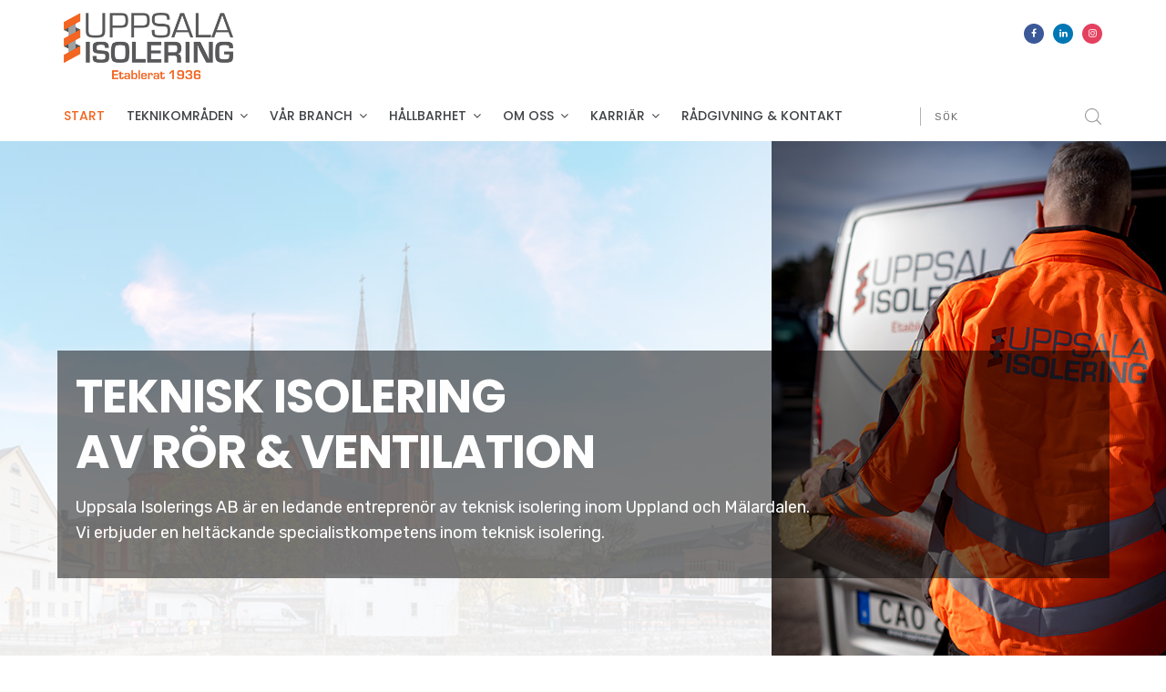

--- FILE ---
content_type: text/html; charset=UTF-8
request_url: https://www.uppsalaisolering.se/
body_size: 114137
content:
<!doctype html>
<html lang="sv-SE">
<head>
	<meta charset="UTF-8">
	<meta name="viewport" content="width=device-width, initial-scale=1">
	<link rel="profile" href="http://gmpg.org/xfn/11">
	<title>Uppsala Isolering &#8211; Vi utför teknisk isolering, beklädnad av tankar, rörinstallationer och kylanläggningar samt rör- och ventilmärkning åt företag i Uppland och Stockholmsområdet. Välkommen!</title>
<meta name='robots' content='max-image-preview:large' />
<link rel='dns-prefetch' href='//fonts.googleapis.com' />
<link rel='preconnect' href='https://fonts.gstatic.com' crossorigin />
<link rel="alternate" type="application/rss+xml" title="Uppsala Isolering &raquo; Webbflöde" href="https://www.uppsalaisolering.se/feed/" />
<link rel="alternate" type="application/rss+xml" title="Uppsala Isolering &raquo; Kommentarsflöde" href="https://www.uppsalaisolering.se/comments/feed/" />
<link rel="alternate" title="oEmbed (JSON)" type="application/json+oembed" href="https://www.uppsalaisolering.se/wp-json/oembed/1.0/embed?url=https%3A%2F%2Fwww.uppsalaisolering.se%2F" />
<link rel="alternate" title="oEmbed (XML)" type="text/xml+oembed" href="https://www.uppsalaisolering.se/wp-json/oembed/1.0/embed?url=https%3A%2F%2Fwww.uppsalaisolering.se%2F&#038;format=xml" />
<style id='wp-img-auto-sizes-contain-inline-css' type='text/css'>
img:is([sizes=auto i],[sizes^="auto," i]){contain-intrinsic-size:3000px 1500px}
/*# sourceURL=wp-img-auto-sizes-contain-inline-css */
</style>
<style id='wp-emoji-styles-inline-css' type='text/css'>

	img.wp-smiley, img.emoji {
		display: inline !important;
		border: none !important;
		box-shadow: none !important;
		height: 1em !important;
		width: 1em !important;
		margin: 0 0.07em !important;
		vertical-align: -0.1em !important;
		background: none !important;
		padding: 0 !important;
	}
/*# sourceURL=wp-emoji-styles-inline-css */
</style>
<style id='wp-block-library-inline-css' type='text/css'>
:root{--wp-block-synced-color:#7a00df;--wp-block-synced-color--rgb:122,0,223;--wp-bound-block-color:var(--wp-block-synced-color);--wp-editor-canvas-background:#ddd;--wp-admin-theme-color:#007cba;--wp-admin-theme-color--rgb:0,124,186;--wp-admin-theme-color-darker-10:#006ba1;--wp-admin-theme-color-darker-10--rgb:0,107,160.5;--wp-admin-theme-color-darker-20:#005a87;--wp-admin-theme-color-darker-20--rgb:0,90,135;--wp-admin-border-width-focus:2px}@media (min-resolution:192dpi){:root{--wp-admin-border-width-focus:1.5px}}.wp-element-button{cursor:pointer}:root .has-very-light-gray-background-color{background-color:#eee}:root .has-very-dark-gray-background-color{background-color:#313131}:root .has-very-light-gray-color{color:#eee}:root .has-very-dark-gray-color{color:#313131}:root .has-vivid-green-cyan-to-vivid-cyan-blue-gradient-background{background:linear-gradient(135deg,#00d084,#0693e3)}:root .has-purple-crush-gradient-background{background:linear-gradient(135deg,#34e2e4,#4721fb 50%,#ab1dfe)}:root .has-hazy-dawn-gradient-background{background:linear-gradient(135deg,#faaca8,#dad0ec)}:root .has-subdued-olive-gradient-background{background:linear-gradient(135deg,#fafae1,#67a671)}:root .has-atomic-cream-gradient-background{background:linear-gradient(135deg,#fdd79a,#004a59)}:root .has-nightshade-gradient-background{background:linear-gradient(135deg,#330968,#31cdcf)}:root .has-midnight-gradient-background{background:linear-gradient(135deg,#020381,#2874fc)}:root{--wp--preset--font-size--normal:16px;--wp--preset--font-size--huge:42px}.has-regular-font-size{font-size:1em}.has-larger-font-size{font-size:2.625em}.has-normal-font-size{font-size:var(--wp--preset--font-size--normal)}.has-huge-font-size{font-size:var(--wp--preset--font-size--huge)}.has-text-align-center{text-align:center}.has-text-align-left{text-align:left}.has-text-align-right{text-align:right}.has-fit-text{white-space:nowrap!important}#end-resizable-editor-section{display:none}.aligncenter{clear:both}.items-justified-left{justify-content:flex-start}.items-justified-center{justify-content:center}.items-justified-right{justify-content:flex-end}.items-justified-space-between{justify-content:space-between}.screen-reader-text{border:0;clip-path:inset(50%);height:1px;margin:-1px;overflow:hidden;padding:0;position:absolute;width:1px;word-wrap:normal!important}.screen-reader-text:focus{background-color:#ddd;clip-path:none;color:#444;display:block;font-size:1em;height:auto;left:5px;line-height:normal;padding:15px 23px 14px;text-decoration:none;top:5px;width:auto;z-index:100000}html :where(.has-border-color){border-style:solid}html :where([style*=border-top-color]){border-top-style:solid}html :where([style*=border-right-color]){border-right-style:solid}html :where([style*=border-bottom-color]){border-bottom-style:solid}html :where([style*=border-left-color]){border-left-style:solid}html :where([style*=border-width]){border-style:solid}html :where([style*=border-top-width]){border-top-style:solid}html :where([style*=border-right-width]){border-right-style:solid}html :where([style*=border-bottom-width]){border-bottom-style:solid}html :where([style*=border-left-width]){border-left-style:solid}html :where(img[class*=wp-image-]){height:auto;max-width:100%}:where(figure){margin:0 0 1em}html :where(.is-position-sticky){--wp-admin--admin-bar--position-offset:var(--wp-admin--admin-bar--height,0px)}@media screen and (max-width:600px){html :where(.is-position-sticky){--wp-admin--admin-bar--position-offset:0px}}

/*# sourceURL=wp-block-library-inline-css */
</style><style id='wp-block-paragraph-inline-css' type='text/css'>
.is-small-text{font-size:.875em}.is-regular-text{font-size:1em}.is-large-text{font-size:2.25em}.is-larger-text{font-size:3em}.has-drop-cap:not(:focus):first-letter{float:left;font-size:8.4em;font-style:normal;font-weight:100;line-height:.68;margin:.05em .1em 0 0;text-transform:uppercase}body.rtl .has-drop-cap:not(:focus):first-letter{float:none;margin-left:.1em}p.has-drop-cap.has-background{overflow:hidden}:root :where(p.has-background){padding:1.25em 2.375em}:where(p.has-text-color:not(.has-link-color)) a{color:inherit}p.has-text-align-left[style*="writing-mode:vertical-lr"],p.has-text-align-right[style*="writing-mode:vertical-rl"]{rotate:180deg}
/*# sourceURL=https://www.uppsalaisolering.se/wp-includes/blocks/paragraph/style.min.css */
</style>
<style id='global-styles-inline-css' type='text/css'>
:root{--wp--preset--aspect-ratio--square: 1;--wp--preset--aspect-ratio--4-3: 4/3;--wp--preset--aspect-ratio--3-4: 3/4;--wp--preset--aspect-ratio--3-2: 3/2;--wp--preset--aspect-ratio--2-3: 2/3;--wp--preset--aspect-ratio--16-9: 16/9;--wp--preset--aspect-ratio--9-16: 9/16;--wp--preset--color--black: #000000;--wp--preset--color--cyan-bluish-gray: #abb8c3;--wp--preset--color--white: #ffffff;--wp--preset--color--pale-pink: #f78da7;--wp--preset--color--vivid-red: #cf2e2e;--wp--preset--color--luminous-vivid-orange: #ff6900;--wp--preset--color--luminous-vivid-amber: #fcb900;--wp--preset--color--light-green-cyan: #7bdcb5;--wp--preset--color--vivid-green-cyan: #00d084;--wp--preset--color--pale-cyan-blue: #8ed1fc;--wp--preset--color--vivid-cyan-blue: #0693e3;--wp--preset--color--vivid-purple: #9b51e0;--wp--preset--gradient--vivid-cyan-blue-to-vivid-purple: linear-gradient(135deg,rgb(6,147,227) 0%,rgb(155,81,224) 100%);--wp--preset--gradient--light-green-cyan-to-vivid-green-cyan: linear-gradient(135deg,rgb(122,220,180) 0%,rgb(0,208,130) 100%);--wp--preset--gradient--luminous-vivid-amber-to-luminous-vivid-orange: linear-gradient(135deg,rgb(252,185,0) 0%,rgb(255,105,0) 100%);--wp--preset--gradient--luminous-vivid-orange-to-vivid-red: linear-gradient(135deg,rgb(255,105,0) 0%,rgb(207,46,46) 100%);--wp--preset--gradient--very-light-gray-to-cyan-bluish-gray: linear-gradient(135deg,rgb(238,238,238) 0%,rgb(169,184,195) 100%);--wp--preset--gradient--cool-to-warm-spectrum: linear-gradient(135deg,rgb(74,234,220) 0%,rgb(151,120,209) 20%,rgb(207,42,186) 40%,rgb(238,44,130) 60%,rgb(251,105,98) 80%,rgb(254,248,76) 100%);--wp--preset--gradient--blush-light-purple: linear-gradient(135deg,rgb(255,206,236) 0%,rgb(152,150,240) 100%);--wp--preset--gradient--blush-bordeaux: linear-gradient(135deg,rgb(254,205,165) 0%,rgb(254,45,45) 50%,rgb(107,0,62) 100%);--wp--preset--gradient--luminous-dusk: linear-gradient(135deg,rgb(255,203,112) 0%,rgb(199,81,192) 50%,rgb(65,88,208) 100%);--wp--preset--gradient--pale-ocean: linear-gradient(135deg,rgb(255,245,203) 0%,rgb(182,227,212) 50%,rgb(51,167,181) 100%);--wp--preset--gradient--electric-grass: linear-gradient(135deg,rgb(202,248,128) 0%,rgb(113,206,126) 100%);--wp--preset--gradient--midnight: linear-gradient(135deg,rgb(2,3,129) 0%,rgb(40,116,252) 100%);--wp--preset--font-size--small: 13px;--wp--preset--font-size--medium: 20px;--wp--preset--font-size--large: 36px;--wp--preset--font-size--x-large: 42px;--wp--preset--spacing--20: 0.44rem;--wp--preset--spacing--30: 0.67rem;--wp--preset--spacing--40: 1rem;--wp--preset--spacing--50: 1.5rem;--wp--preset--spacing--60: 2.25rem;--wp--preset--spacing--70: 3.38rem;--wp--preset--spacing--80: 5.06rem;--wp--preset--shadow--natural: 6px 6px 9px rgba(0, 0, 0, 0.2);--wp--preset--shadow--deep: 12px 12px 50px rgba(0, 0, 0, 0.4);--wp--preset--shadow--sharp: 6px 6px 0px rgba(0, 0, 0, 0.2);--wp--preset--shadow--outlined: 6px 6px 0px -3px rgb(255, 255, 255), 6px 6px rgb(0, 0, 0);--wp--preset--shadow--crisp: 6px 6px 0px rgb(0, 0, 0);}:where(.is-layout-flex){gap: 0.5em;}:where(.is-layout-grid){gap: 0.5em;}body .is-layout-flex{display: flex;}.is-layout-flex{flex-wrap: wrap;align-items: center;}.is-layout-flex > :is(*, div){margin: 0;}body .is-layout-grid{display: grid;}.is-layout-grid > :is(*, div){margin: 0;}:where(.wp-block-columns.is-layout-flex){gap: 2em;}:where(.wp-block-columns.is-layout-grid){gap: 2em;}:where(.wp-block-post-template.is-layout-flex){gap: 1.25em;}:where(.wp-block-post-template.is-layout-grid){gap: 1.25em;}.has-black-color{color: var(--wp--preset--color--black) !important;}.has-cyan-bluish-gray-color{color: var(--wp--preset--color--cyan-bluish-gray) !important;}.has-white-color{color: var(--wp--preset--color--white) !important;}.has-pale-pink-color{color: var(--wp--preset--color--pale-pink) !important;}.has-vivid-red-color{color: var(--wp--preset--color--vivid-red) !important;}.has-luminous-vivid-orange-color{color: var(--wp--preset--color--luminous-vivid-orange) !important;}.has-luminous-vivid-amber-color{color: var(--wp--preset--color--luminous-vivid-amber) !important;}.has-light-green-cyan-color{color: var(--wp--preset--color--light-green-cyan) !important;}.has-vivid-green-cyan-color{color: var(--wp--preset--color--vivid-green-cyan) !important;}.has-pale-cyan-blue-color{color: var(--wp--preset--color--pale-cyan-blue) !important;}.has-vivid-cyan-blue-color{color: var(--wp--preset--color--vivid-cyan-blue) !important;}.has-vivid-purple-color{color: var(--wp--preset--color--vivid-purple) !important;}.has-black-background-color{background-color: var(--wp--preset--color--black) !important;}.has-cyan-bluish-gray-background-color{background-color: var(--wp--preset--color--cyan-bluish-gray) !important;}.has-white-background-color{background-color: var(--wp--preset--color--white) !important;}.has-pale-pink-background-color{background-color: var(--wp--preset--color--pale-pink) !important;}.has-vivid-red-background-color{background-color: var(--wp--preset--color--vivid-red) !important;}.has-luminous-vivid-orange-background-color{background-color: var(--wp--preset--color--luminous-vivid-orange) !important;}.has-luminous-vivid-amber-background-color{background-color: var(--wp--preset--color--luminous-vivid-amber) !important;}.has-light-green-cyan-background-color{background-color: var(--wp--preset--color--light-green-cyan) !important;}.has-vivid-green-cyan-background-color{background-color: var(--wp--preset--color--vivid-green-cyan) !important;}.has-pale-cyan-blue-background-color{background-color: var(--wp--preset--color--pale-cyan-blue) !important;}.has-vivid-cyan-blue-background-color{background-color: var(--wp--preset--color--vivid-cyan-blue) !important;}.has-vivid-purple-background-color{background-color: var(--wp--preset--color--vivid-purple) !important;}.has-black-border-color{border-color: var(--wp--preset--color--black) !important;}.has-cyan-bluish-gray-border-color{border-color: var(--wp--preset--color--cyan-bluish-gray) !important;}.has-white-border-color{border-color: var(--wp--preset--color--white) !important;}.has-pale-pink-border-color{border-color: var(--wp--preset--color--pale-pink) !important;}.has-vivid-red-border-color{border-color: var(--wp--preset--color--vivid-red) !important;}.has-luminous-vivid-orange-border-color{border-color: var(--wp--preset--color--luminous-vivid-orange) !important;}.has-luminous-vivid-amber-border-color{border-color: var(--wp--preset--color--luminous-vivid-amber) !important;}.has-light-green-cyan-border-color{border-color: var(--wp--preset--color--light-green-cyan) !important;}.has-vivid-green-cyan-border-color{border-color: var(--wp--preset--color--vivid-green-cyan) !important;}.has-pale-cyan-blue-border-color{border-color: var(--wp--preset--color--pale-cyan-blue) !important;}.has-vivid-cyan-blue-border-color{border-color: var(--wp--preset--color--vivid-cyan-blue) !important;}.has-vivid-purple-border-color{border-color: var(--wp--preset--color--vivid-purple) !important;}.has-vivid-cyan-blue-to-vivid-purple-gradient-background{background: var(--wp--preset--gradient--vivid-cyan-blue-to-vivid-purple) !important;}.has-light-green-cyan-to-vivid-green-cyan-gradient-background{background: var(--wp--preset--gradient--light-green-cyan-to-vivid-green-cyan) !important;}.has-luminous-vivid-amber-to-luminous-vivid-orange-gradient-background{background: var(--wp--preset--gradient--luminous-vivid-amber-to-luminous-vivid-orange) !important;}.has-luminous-vivid-orange-to-vivid-red-gradient-background{background: var(--wp--preset--gradient--luminous-vivid-orange-to-vivid-red) !important;}.has-very-light-gray-to-cyan-bluish-gray-gradient-background{background: var(--wp--preset--gradient--very-light-gray-to-cyan-bluish-gray) !important;}.has-cool-to-warm-spectrum-gradient-background{background: var(--wp--preset--gradient--cool-to-warm-spectrum) !important;}.has-blush-light-purple-gradient-background{background: var(--wp--preset--gradient--blush-light-purple) !important;}.has-blush-bordeaux-gradient-background{background: var(--wp--preset--gradient--blush-bordeaux) !important;}.has-luminous-dusk-gradient-background{background: var(--wp--preset--gradient--luminous-dusk) !important;}.has-pale-ocean-gradient-background{background: var(--wp--preset--gradient--pale-ocean) !important;}.has-electric-grass-gradient-background{background: var(--wp--preset--gradient--electric-grass) !important;}.has-midnight-gradient-background{background: var(--wp--preset--gradient--midnight) !important;}.has-small-font-size{font-size: var(--wp--preset--font-size--small) !important;}.has-medium-font-size{font-size: var(--wp--preset--font-size--medium) !important;}.has-large-font-size{font-size: var(--wp--preset--font-size--large) !important;}.has-x-large-font-size{font-size: var(--wp--preset--font-size--x-large) !important;}
/*# sourceURL=global-styles-inline-css */
</style>

<style id='classic-theme-styles-inline-css' type='text/css'>
/*! This file is auto-generated */
.wp-block-button__link{color:#fff;background-color:#32373c;border-radius:9999px;box-shadow:none;text-decoration:none;padding:calc(.667em + 2px) calc(1.333em + 2px);font-size:1.125em}.wp-block-file__button{background:#32373c;color:#fff;text-decoration:none}
/*# sourceURL=/wp-includes/css/classic-themes.min.css */
</style>
<link rel='stylesheet' id='redux-extendify-styles-css' href='https://www.uppsalaisolering.se/wp-content/plugins/redux-framework/redux-core/assets/css/extendify-utilities.css?ver=4.4.5' type='text/css' media='all' />
<link rel='stylesheet' id='contact-form-7-css' href='https://www.uppsalaisolering.se/wp-content/plugins/contact-form-7/includes/css/styles.css?ver=5.8' type='text/css' media='all' />
<link rel='stylesheet' id='rt-megamenu-front-end-style-css' href='https://www.uppsalaisolering.se/wp-content/plugins/radiantthemes-mega-menu/assets/css/rt-megamenu.css?ver=6.9' type='text/css' media='all' />
<link rel='stylesheet' id='child-style-css' href='https://www.uppsalaisolering.se/wp-content/themes/brixel-child/style.css?ver=1.0.0' type='text/css' media='all' />
<link rel='stylesheet' id='bootstrap-css' href='https://www.uppsalaisolering.se/wp-content/themes/brixel/css/bootstrap.min.css' type='text/css' media='all' />
<link rel='stylesheet' id='font-awesome-css' href='https://www.uppsalaisolering.se/wp-content/themes/brixel/css/font-awesome.min.css' type='text/css' media='all' />
<link rel='stylesheet' id='elusive-icons-css' href='https://www.uppsalaisolering.se/wp-content/themes/brixel/css/elusive-icons.min.css' type='text/css' media='all' />
<link rel='stylesheet' id='animate-css' href='https://www.uppsalaisolering.se/wp-content/themes/brixel/css/animate.min.css' type='text/css' media='all' />
<link rel='stylesheet' id='js_composer_front-css' href='//www.uppsalaisolering.se/wp-content/uploads/js_composer/js_composer_front_custom.css?ver=6.8.0' type='text/css' media='all' />
<link rel='stylesheet' id='radiantthemes-custom-css' href='https://www.uppsalaisolering.se/wp-content/themes/brixel/css/radiantthemes-custom.css' type='text/css' media='all' />
<link rel='stylesheet' id='radiantthemes-responsive-css' href='https://www.uppsalaisolering.se/wp-content/themes/brixel/css/radiantthemes-responsive.css' type='text/css' media='all' />
<link rel='stylesheet' id='radiantthemes-header-style-three-css' href='https://www.uppsalaisolering.se/wp-content/themes/brixel/css/radiantthemes-header-style-three.css' type='text/css' media='all' />
<link rel='stylesheet' id='radiantthemes-footer-style-two-css' href='https://www.uppsalaisolering.se/wp-content/themes/brixel/css/radiantthemes-footer-style-two.css' type='text/css' media='all' />
<link rel='stylesheet' id='radiantthemes-style-css' href='https://www.uppsalaisolering.se/wp-content/themes/brixel-child/style.css?ver=6.9' type='text/css' media='all' />
<style id='radiantthemes-style-inline-css' type='text/css'>


a,
a:hover,
a:focus,
.sidr-close,
.widget-area > .widget.widget_rss ul li .rss-date:before,
.widget-area > .widget.widget_archive ul li a:hover,
.widget-area > .widget.widget_categories ul li a:hover,
.widget-area > .widget.widget_meta ul li a:hover,
.widget-area > .widget.widget_pages ul li a:hover,
.widget-area > .widget.widget_nav_menu ul li a:hover,
.widget-area > .widget.widget_bizcorp_business_contact_box_widget ul.contact li:before,
.post.style-one .post-meta > span i,
.post.style-two .entry-main .post-meta > span i,
.post.style-three .entry-main .post-meta > span i,
.post.style-default .entry-main .entry-meta > .holder > .data .meta > span i,
.post.single-post .entry-header .entry-meta > .holder > .data .meta > span i,
body.rt-coming-soon.coming-soon-style-two .comingsoon_main .comingsoon-counter > .time,
.default-page ul:not(.contact) > li:before,
.comment-content ul:not(.contact) > li:before,
.rt-shop-box > .holder > .data .price{
	color: #f26522 ;
}

.nicescroll-cursors,
.preloader,
body > .scrollup,
.pagination > *.current,
.woocommerce nav.woocommerce-pagination ul li span.current,
.woocommerce div.product form.cart .button,
.woocommerce div.product form.cart .button:hover,
.woocommerce #respond input#submit,
.woocommerce #respond input#submit:hover,
.woocommerce input.button[name="apply_coupon"],
.woocommerce button.button[name="update_cart"],
.woocommerce button.button[name="update_cart"]:disabled,
.woocommerce button.button[name="update_cart"]:hover,
.woocommerce input.button:disabled:hover,
.woocommerce input.button:disabled[disabled]:hover,
.woocommerce-cart .wc-proceed-to-checkout a.checkout-button,
.woocommerce-cart .wc-proceed-to-checkout a.checkout-button:hover,
.woocommerce form .form-row input.button,
.woocommerce form .form-row input.button:hover,
.woocommerce form.checkout_coupon .form-row .button,
.woocommerce #payment #place_order,
.widget-area > .widget .tagcloud > [class*='tag-link-']:hover,
.widget-area > .widget.widget_price_filter .ui-slider .ui-slider-range,
.widget-area > .widget.widget_price_filter .ui-slider .ui-slider-handle,
.post.style-default .entry-main .post-read-more .btn,
.page.style-default .entry-main .post-read-more .btn,
.product.style-default .entry-main .post-read-more .btn,
.radiantthemes-search-form .form-row button[type=submit],
.rt-button.element-one > .rt-button-main,
.nav > [class*='menu-'] > ul.menu > li:before,
.rt-megamenu-widget ul.menu > li:before,
.footer_main_item ul.social li a:hover,
.footer_main_item .widget-title:before,
.post.style-two .entry-main .post-read-more .btn,
.post.style-three .entry-main .post-read-more .btn,
.comments-area .comment-form > p button[type=submit],
.comments-area .comment-form > p button[type=reset],
.error_main .btn:before,
.maintenance_main .maintenance-progress > .maintenance-progress-bar,
.maintenance_main .maintenance-progress > .maintenance-progress-bar > .maintenance-progress-percentage > span,
.default-page blockquote,
.comment-content blockquote,
.rt-shop-box > .holder > .onsale,
.shop_single > .product > .woocommerce-tabs > ul.tabs > li > a:before{
	background-color: #f26522 ;
}

.edit-link,
.rt-shop-box > .holder > .pic > .action-buttons > .button,
.rt-shop-box > .holder > .pic > .action-buttons > .added_to_cart{
	background-color: rgba(242,101,34,1) ;
}

.footer_main_item ul.social li a:hover,
.pagination > *.current,
.woocommerce nav.woocommerce-pagination ul li span.current,
.widget-area > .widget .search-form input[type=search]:focus,
.widget-area > .widget select:focus,
.comments-area .comment-form > p input[type=text]:focus,
.comments-area .comment-form > p input[type=email]:focus,
.comments-area .comment-form > p input[type=tel]:focus,
.comments-area .comment-form > p input[type=url]:focus,
.comments-area .comment-form > p input[type=password]:focus,
.comments-area .comment-form > p input[type=date]:focus,
.comments-area .comment-form > p input[type=time]:focus,
.comments-area .comment-form > p select:focus,
.comments-area .comment-form > p textarea:focus,
.rt-shop-box.style-two > .holder > .pic > .data,
.woocommerce #review_form #respond textarea:focus,
.woocommerce form .form-row input.input-text:focus,
.woocommerce form .form-row textarea:focus{
	border-color: #f26522 ;
}

.maintenance_main .maintenance-progress > .maintenance-progress-bar > .maintenance-progress-percentage > span:before{
	border-top-color: #f26522 ;
}

.radiant-contact-form.element-two .form-row .wpcf7-form-control-wrap:before{
	border-bottom-color: #f26522 ;
}


.wraper_header.style-default .wraper_header_main{
	background-color: #f26522 ;
}

.wraper_header.style-one .is-sticky .wraper_header_main {
	background-color: #ffffff !important ;
}
.wraper_header.style-two .is-sticky .wraper_header_main {
	background-color: #ffffff !important ;
}
.wraper_header.style-three .is-sticky .wraper_header_main {
	background-color: #ffffff !important ;
}
.wraper_header.style-four .is-sticky .wraper_header_main {
	background-color:  !important ;
}
.wraper_header.style-five .is-sticky .wraper_header_main {
	background-color:  !important ;
}
.wraper_header.style-six .is-sticky .wraper_header_main {
	background-color: #ffffff !important ;
}
.wraper_header.style-seven .is-sticky .wraper_header_main {
	background-color: #ffffff !important ;
}
.wraper_header.style-eight .is-sticky .wraper_header_main {
	background-color: #ffffff !important ;
}
.wraper_header.style-nine .is-sticky .wraper_header_main {
	background-color: #ffffff !important ;
}
.wraper_header.style-ten .is-sticky .wraper_header_main {
	background-color: #000000 !important ;
}




.wraper_header.style-one .nav > [class*="menu-"] > ul.menu > li:hover > a, .wraper_header.style-one .nav > [class*="menu-"] > ul.menu > li.current-menu-item > a, .wraper_header.style-one .nav > [class*="menu-"] > ul.menu > li.current-menu-parent > a, .wraper_header.style-one .nav > [class*="menu-"] > ul.menu > li.current-menu-ancestor > a{
	color: #f26522 ;
}


.wraper_header.style-two .nav > [class*="menu-"] > ul.menu > li:hover > a, .wraper_header.style-two .nav > [class*="menu-"] > ul.menu > li.current-menu-item > a, .wraper_header.style-two .nav > [class*="menu-"] > ul.menu > li.current-menu-parent > a, .wraper_header.style-two .nav > [class*="menu-"] > ul.menu > li.current-menu-ancestor > a{
	color: #f26522 ;
}


.wraper_header.style-three .wraper_header_main{
	background-color: #f26522 ;
}

.wraper_header.style-three .nav > [class*="menu-"] > ul.menu > li:hover > a, .wraper_header.style-three .nav > [class*="menu-"] > ul.menu > li.current-menu-item > a, .wraper_header.style-three .nav > [class*="menu-"] > ul.menu > li.current-menu-parent > a, .wraper_header.style-three .nav > [class*="menu-"] > ul.menu > li.current-menu-ancestor > a{
	color: #f26522 ;
}


.hamburger_menu.header-style-five{
	background-color: #f26522 ;
}


.wraper_flyout_menu.header-style-six{
	background-color: rgba(242,101,34,1) ;
}



.wraper_header.style-nine .wraper_header_top{
	background-color: #f26522 ;
}

.wraper_header.style-nine .nav > [class*="menu-"] > ul.menu > li:hover > a, .wraper_header.style-nine .nav > [class*="menu-"] > ul.menu > li.current-menu-item > a, .wraper_header.style-nine .nav > [class*="menu-"] > ul.menu > li.current-menu-parent > a, .wraper_header.style-nine .nav > [class*="menu-"] > ul.menu > li.current-menu-ancestor > a{
	color: #f26522 ;
}


.header_top_item ul.contact li i,
.header_main_action ul > li.floating-searchbar > i.fa-times,
.header_main_action ul > li.flyout-searchbar-toggle > i.fa-times,
.rt-megamenu-widget .rt-megamenu-widget-title{
	color: #f26522 ;
}

.nav > [class*='menu-'] > ul.menu > li > a:before,
.header_main_action ul > li.header-cart-bar > .header-cart-bar-icon .cart-count{
	background-color: #f26522 ;
}


.radiantthemes-button > .radiantthemes-button-main, .radiant-contact-form .form-row input[type=submit], .radiant-contact-form .form-row input[type=button], .radiant-contact-form .form-row button[type=submit], .post.style-two .post-read-more .btn, .post.style-three .entry-main .post-read-more .btn, .woocommerce #respond input#submit, .woocommerce form .form-row input.button, .woocommerce .return-to-shop .button, .widget-area > .widget.widget_price_filter .button, .rt-fancy-text-box.element-one > .holder > .more > a, .rt-fancy-text-box.element-two > .holder > .more > a, .rt-fancy-text-box.element-three > .holder > .more > a, .rt-fancy-text-box.element-four > .holder > .more > a, .team.element-six .team-item > .holder .data .btn, .rt-portfolio-box.element-one .rt-portfolio-box-item > .holder > .title .btn, .rt-portfolio-box.element-one .rt-portfolio-box-item > .holder > .data .btn, .rt-portfolio-box.element-two .rt-portfolio-box-item > .holder > .pic > .title .btn, .rt-portfolio-box.element-two .rt-portfolio-box-item > .holder > .pic > .data .btn, .rt-portfolio-box.element-four .rt-portfolio-box-item > .holder > .pic > .data .btn{
	background-color: #f26522 ;
}


.rt-dropcaps.element-one > .holder > .rt-dropcap-letter,
.rt-dropcaps.element-two > .holder > .rt-dropcap-letter{
	background-color: #f26522 ;
	border-color: #f26522 ;
}


.rt-blockquote.element-one > blockquote > i.fa{
	color: #f26522 ;
}


.rt-accordion.element-two .rt-accordion-item > .rt-accordion-item-title > .rt-accordion-item-title-icon > .holder i,
.rt-accordion.element-six .rt-accordion-item > .rt-accordion-item-title > .rt-accordion-item-title-icon .symbol:before{
	color: #f26522 ;
}


.rt-pricing-table.element-one.spotlight > .holder,
.rt-pricing-table.element-two > .holder > .more .btn,
.rt-pricing-table.element-four > .holder > .more .btn{
	border-color: #f26522 ;
}

.rt-pricing-table.element-one > .holder > .heading .title,
.rt-pricing-table.element-one.spotlight > .holder > .heading .title,
.rt-pricing-table.element-one > .holder > .pricing .price,
.rt-pricing-table.element-one.spotlight > .holder > .pricing .price,
.rt-pricing-table.element-two > .holder > .heading .title,
.rt-pricing-table.element-two > .holder > .list ul li:before,
.rt-pricing-table.element-two > .holder > .more .btn,
.rt-pricing-table.element-three.spotlight > .holder > .data .btn-hover,
.rt-pricing-table.element-four > .holder > .pricing .price,
.rt-pricing-table.element-four > .holder > .more .btn{
	color: #f26522 ;
}

.rt-pricing-table.element-one > .holder > .more .btn,
.rt-pricing-table.element-one.spotlight > .holder > .more .btn,
.rt-pricing-table.element-two.spotlight > .holder > .more .btn,
.rt-pricing-table.element-three.spotlight > .holder,
.rt-pricing-table.element-four.spotlight > .holder > .pricing .period,
.rt-pricing-table.element-four.spotlight > .holder > .more .btn,
.rt-pricing-table.element-five > .holder > .data .btn{
	background-color: #f26522 ;
}
/*# sourceURL=radiantthemes-style-inline-css */
</style>
<link rel='stylesheet' id='radiantthemes-button-element-one-css' href='https://www.uppsalaisolering.se/wp-content/plugins/radiantthemes-addons/button/css/radiantthemes-button-element-one.css?ver=6.9' type='text/css' media='all' />
<style id='radiantthemes-button-element-one-inline-css' type='text/css'>
.team.element-six .team-item > .holder .data .btn, .radiantthemes-button > .radiantthemes-button-main, .rt-fancy-text-box > .holder > .more .btn, .rt-call-to-action-wraper .rt-call-to-action-item .btn:hover, .radiant-contact-form .form-row input[type=submit] {  border-radius:30px 30px 30px 30px ; }
/*# sourceURL=radiantthemes-button-element-one-inline-css */
</style>
<link rel='stylesheet' id='js_composer_custom_css-css' href='//www.uppsalaisolering.se/wp-content/uploads/js_composer/custom.css?ver=6.8.0' type='text/css' media='all' />
<link rel="preload" as="style" href="https://fonts.googleapis.com/css?family=Rubik:300,400,500,600,700,800,900,300italic,400italic,500italic,600italic,700italic,800italic,900italic%7CPoppins:100,200,300,400,500,600,700,800,900,100italic,200italic,300italic,400italic,500italic,600italic,700italic,800italic,900italic%7COpen%20Sans:700&#038;display=swap&#038;ver=1648815476" /><link rel="stylesheet" href="https://fonts.googleapis.com/css?family=Rubik:300,400,500,600,700,800,900,300italic,400italic,500italic,600italic,700italic,800italic,900italic%7CPoppins:100,200,300,400,500,600,700,800,900,100italic,200italic,300italic,400italic,500italic,600italic,700italic,800italic,900italic%7COpen%20Sans:700&#038;display=swap&#038;ver=1648815476" media="print" onload="this.media='all'"><noscript><link rel="stylesheet" href="https://fonts.googleapis.com/css?family=Rubik:300,400,500,600,700,800,900,300italic,400italic,500italic,600italic,700italic,800italic,900italic%7CPoppins:100,200,300,400,500,600,700,800,900,100italic,200italic,300italic,400italic,500italic,600italic,700italic,800italic,900italic%7COpen%20Sans:700&#038;display=swap&#038;ver=1648815476" /></noscript><script type="text/javascript" src="https://www.uppsalaisolering.se/wp-includes/js/jquery/jquery.min.js?ver=3.7.1" id="jquery-core-js"></script>
<script type="text/javascript" src="https://www.uppsalaisolering.se/wp-includes/js/jquery/jquery-migrate.min.js?ver=3.4.1" id="jquery-migrate-js"></script>
<script type="text/javascript" src="https://www.uppsalaisolering.se/wp-content/themes/brixel/js/retina.min.js?ver=1" id="retina-js"></script>
<link rel="https://api.w.org/" href="https://www.uppsalaisolering.se/wp-json/" /><link rel="alternate" title="JSON" type="application/json" href="https://www.uppsalaisolering.se/wp-json/wp/v2/pages/2902" /><link rel="EditURI" type="application/rsd+xml" title="RSD" href="https://www.uppsalaisolering.se/xmlrpc.php?rsd" />
<meta name="generator" content="WordPress 6.9" />
<link rel="canonical" href="https://www.uppsalaisolering.se/" />
<link rel='shortlink' href='https://www.uppsalaisolering.se/' />
<meta name="generator" content="Redux 4.4.5" /><meta name="generator" content="Powered by WPBakery Page Builder - drag and drop page builder for WordPress."/>
<link rel="icon" href="https://www.uppsalaisolering.se/wp-content/uploads/2022/03/cropped-favicon-1-2-32x32.png" sizes="32x32" />
<link rel="icon" href="https://www.uppsalaisolering.se/wp-content/uploads/2022/03/cropped-favicon-1-2-192x192.png" sizes="192x192" />
<link rel="apple-touch-icon" href="https://www.uppsalaisolering.se/wp-content/uploads/2022/03/cropped-favicon-1-2-180x180.png" />
<meta name="msapplication-TileImage" content="https://www.uppsalaisolering.se/wp-content/uploads/2022/03/cropped-favicon-1-2-270x270.png" />
		<style type="text/css" id="wp-custom-css">
			.bloggstartsidan .blog-item .post-meta li:first-of-type {display: none!important;}

.post.single-post .entry-header .entry-meta .holder {padding-left: 0px;}
.blog_single .post.single-post .entry-header {margin-bottom: 10px;}

.bloggstartsidan .blog-item {background-color: #fff; margin-bottom: 10px!important;}

.bloggstartsidan .blog-item .holder .pic,
.bloggstartsidan .blog-item .holder .data .meta,
.bloggstartsidan .blog-item .holder .date {display: none;}

.bloggstartsidan:not(.owl-carousel) .blog-item {
    margin-bottom: 15px;
}

.bloggstartsidan .nyheter-block-start h2{color:#fff;}
.bloggstartsidan .blog-item .category-display{display:none;}


body:not(.home) .entry-content {padding-top: 35px;}

.start-v1-section {
	background: linear-gradient(0deg, rgb(255, 255, 255), rgba(255, 255, 255, 0.7)), url("https://www.uppsalaisolering.se/wp-content/uploads/2022/03/AdobeStock_286187805.jpg?id=3963");
}

#text-orangebg-vit p,
#text-orangebg-vit a{color:#fff;}

.tre-blog-mm-rad.vc_row.vc_row-flex>.vc_column_container>.vc_column-inner {justify-content: center;}

.start-v1-section .vc_custom_1524650336673 {
	    background: url(https://www.uppsalaisolering.se/wp-content/uploads/2022/03/uppsala-isolering-top.jpg);
    background-size: auto;
    background-position: top right;
    background-repeat: no-repeat;
}

.blog_single .entry-meta .author-image{display:none;}
.blog_single .entry-meta .data .meta{display:none;}


/* HOME PAGE VERSION ONE */

.after-border:after {
    content: "";
    position: absolute;
    top: 0px;
    right: 40px;
    width: 1px;
    height: 100%;
    background-color: #e5e5e5;
}
.heading-left-border, .heading-left-border2, .heading-left-border3 {
    position: relative;
    padding-left: 21px;
}
.heading-left-border:after {
    content: "";
    background-color: #f5b315;
    width: 4px;
    height: 80%;
    position: absolute;
    left: 0px;
    top: 10px;
}
.hover-icon > .vc_column_container > .vc_column-inner > .wpb_wrapper .wpb_single_image img{filter:grayscale(100%);}
.hover-icon:hover > .vc_column_container > .vc_column-inner > .wpb_wrapper .wpb_single_image img{filter:grayscale(0%);}

.hover-box > .vc_column-inner h3{
	transition: all .4s
}

.hover-box:hover > .vc_column-inner h3{ 
	color:#f5b315 !important;
}

.overlay-holder{position:relative;}



.overlay-holder .vc_single_image-wrapper{overflow:hidden;}

.overlay-holder .vc_single_image-wrapper img{transition: transform .5s;}

.overlay-holder:hover .vc_single_image-wrapper img{transform: scale(1.1);}

.home-one-section-box > .vc_column-inner{
	background-position:17px 47px !important;
}

.home-one-counter-box-number{
	position:relative;
	display:inline-block;
	margin-right:15px;
	padding-top:10px;
	font-weight:600;
}

.home-one-counter-box-number:before{
	position:absolute;
	top:0;
	left:0;
	z-index:0;
	content:" ";
	width:30px;
	height:5px;
	background-color:#171c30;
}

.home-one-counter-box-text{
	display:inline-block;
}

/* HOME PAGE VERSION TWO */

.vc_custom_1521720766449 .wpb_wrapper .testimonial.element-eight .testimonial-item > .holder > .data {
    background-color: rgba(255, 255, 255, 0.89) !important;
}

.rt-case-study-box.element-five .rt-case-study-box-item > .holder > .data h4{
	font-size:22px !important;
}
.rt-case-study-box.element-five .rt-case-study-box-item > .holder > .data p.category{
	font-weight:500 !important;
}

.font-size-custom h4{
	font-size:22px !important;
}
.font-size-custom p.category{
	font-weight:500 !important;
}

.testimonial[class*='element-'].owl-dot-style-one .owl-dots > .owl-dot.active > span {
    background-color: #fde428 !important;
}
.testimonial-custom[class*='element-'].owl-dot-style-one .owl-dots {
    margin-top: 20px;
    text-align: left !important;
}
.testimonial-custom[class*='element-'] .owl-dots {
    margin-left: 62px !important;
    margin-right: 15px;
}
.testimonial-custom[class*='element-'].owl-dot-style-one .owl-dots > .owl-dot > span {

    background-color: #ffffff !important;

}
.testimonial-custom.element-eight .testimonial-item > .holder > .data {
    position: relative;
    margin: 0px 0px 0px 0px !important;
    padding:50px 25px 55px 85px !important;
}

.border-hover > .vc_column-inner{
	transition:all .3s;
}
.border-hover:hover > .vc_column-inner{
	border:1px solid #fdbe21 !important;
}

.font-bold .placeholder{
	font-weight: 500;
}

.hover-active-on .holder{
	background-color:#ffffff;
}
.hover-color:hover .holder{
	background-color:#ffffff;

}

.box-shadow-hover > .vc_column-inner .wpb_single_image img{
	transition:all .3s;
}
.box-shadow-hover > .vc_column-inner .wpb_single_image{
  overflow:hidden;
	}
.box-shadow-hover:hover > .vc_column-inner .wpb_single_image img{
transform: scale(1.2);
	}

.box-shadow-hover > .vc_column-inner{
	box-shadow:0px 3px 3px rgba(0, 0, 0, 0.16);
	transition:all .3s;

 }

.box-shadow-hover:hover > .vc_column-inner{
	background-color:#fdbe21 !important;
	box-shadow:0px 3px 5px rgba(0, 0, 0, 0.16);

}



.title-line-left{
	position:relative;
	padding-left:12px;
}

.title-line-left:before{
	display:block;
	position:absolute;
	top:9px;
	left:0;
	z-index:0;
	content:" ";
	width:5px;
	height:32px;
	background-color:#fdbe21;
}

.title-line-left.center-text:before{
	position:static;
	margin-top:-5px;
	margin-right:7px;
	display:inline-block;
	vertical-align:middle;
}

.home-two-choose-box-item > .vc_column-inner{
	background-position:8px 27px !important;
	transition:all 0.3s ease-in-out;
	-webkit-transition:all 0.3s ease-in-out;
}

.home-two-choose-box-item > .vc_column-inner:hover{
	background-color:#faf9f7;
	border-color:#faf9f7 !important;
}

.home-two-help-box-item-btn-alt > .rt-button-main{
	background-color:#122343 !important;
	color:#fff !important;
}

/* HOME PAGE VERSION THREE */

.home-three-section-box-item > .vc_column-inner{
	box-shadow:0px 0px 20px rgba(5,6,6,0.1);
}

.home-three-counter-number{
	font-family:"Poppins";
}

/* HOME PAGE VERSION FOUR */

.image-hover > .vc_column-inner .wpb_single_image img{
	transition:all .8s;
}
.image-hover > .vc_column-inner .wpb_single_image .vc_single_image-wrapper{
  overflow:hidden;
	}
.image-hover:hover > .vc_column-inner .wpb_single_image img{
transform: scale(1.2);
	}

.box-shdaow1 > .vc_column-inner{
	box-shadow:0px 0px 24px rgba(0, 0, 0, 0.11);
}

.rt-case-study-box.element-four .rt-case-study-box-item > .holder > .data .btn:hover {
    background-color: #010101 !important;
    border-color: #010101 !important ;
    color: #fff !important;
}

.rt-case-study-box.element-four .rt-case-study-box-item > .holder > .data p.category {
    margin-bottom: 10px;
    font-weight: 700;
    font-size: 18px;
    color: #3b3b3a !important;
    line-height: 28px;
}

.after-color{
	position: relative;
}
.after-color:before {
    content: "";
    position: absolute;
    width: 37%;
    height: 100%;
    background-color: rgba(245, 179, 21, 0.78);
    left: 0px;
    z-index: 1;
}


.map-color-gray iframe{
	filter: gray;
	-webkit-filter: grayscale(99%);
	-webkit-backface-visibility: hidden;
}

/* SERVICE PAGE VERSION ONE */

.service-one-box-item > .vc_column-inner,
.service-two-box-item > .vc_column-inner{
	position:relative;
}

.service-one-box-item-data,
.service-two-box-item-data{
	position:absolute;
	bottom:0;
	left:0;
	right:0;
}

.service-one-box-item-data .rt-button > .rt-button-main:hover{
	background-color:#fff !important;
	color:#09162c !important;
}

.service-one-box-item-data .rt-button > .rt-button-main > .overlay{
	background-color:#fff !important;
}

.inner-one-call-to-action > .rt-button-main{
	background-color:#fff !important;
	color:#09162c !important;
	border-color:#fff !important;
}

.inner-one-call-to-action > .rt-button-main:hover{
	color:#fff !important;
	border-color:#fff !important;
}

.inner-one-call-to-action > .rt-button-main > .overlay{
	background-color:#010101 !important;
}

/* SERVICE PAGE VERSION THREE */

.service-three-box-item > .vc_column-inner{
	background-position:14px 56px !important;
}

/* COMPANY OVERVIEW PAGE */

.company-overview-section-box-item{
}

.company-overview-section-box-item-number,
.company-overview-section-box-item-title{
	display:inline-block;
	vertical-align:top;
}

.company-overview-section-box-item-text{
	position:relative;
}

.company-overview-section-box-item-text:before{
	position:absolute;
	bottom:0;
	left:0;
	z-index:0;
	content:" ";
	width:70px;
	height:2px;
	background-color:#f5b315;
}

.company-overview-big-thing-box{
	box-shadow:0px 0px 5px rgba(0,0,0,0.15);
}

.company-overview-box-item > .vc_column-inner{
	position:relative;
}

.company-overview-box-item-arrow{
	position:absolute;
	top:0;
	left:0;
	right:0;
	transform:translateY(-50%);
	-webkit-transform:translateY(-50%);
}

/* CONTACT PAGE VERSION ONE */

.contact-one-box > .vc_column-inner{
	z-index:2 !important;
	box-shadow:0px 2px 57px #e2e2e2;
}

/* CONTACT PAGE VERSION TWO */

.contact-two-info ul li{
	position:relative;
	margin-bottom:15px;
	padding-left:24px;
}

.contact-two-info ul li i{
    position:absolute;
    left:0px;
    top:6px;
    font-size:15px;
    color:#f5b315;
}

/* CONTACT PAGE VERSION THREE */

.contact-three-form.radiant-contact-form.element-one .form-row.button{
	text-align:center;
}

.contact-three-map{
	filter:grayscale(100%);
	-webkit-filter:grayscale(100%);
}

/* MANAGEMENT PAGE */

.radiantthemes-social-icon{
	text-align:left;
}

.radiantthemes-social-icon ul{
	font-size:0;
}

.radiantthemes-social-icon ul li{
	display:inline-block;
	vertical-align:top;
	margin-right:10px;
}

.radiantthemes-social-icon ul li:last-child,
.radiantthemes-social-icon ul li:only-child{
	margin-right:0;
}

.radiantthemes-social-icon ul li a{
	display:block;
	width:40px;
	height:40px;
	border:2px #afb5cd solid;
	border-radius:50%;
	text-align:center;
}

.radiantthemes-social-icon ul li a i:before{
	font-size:19px;
	color:#010101;
	line-height:38px;
}

/* HOME PAGE VERSION FIVE */

 .hover-number{
     width:54px;
     height:54px;
     display:inline-block;
     vertical-align:top;
}
.hover-box:hover > .vc_column-inner .hover-number {
    background-color: #f5b315 !important;
    box-shadow: 0px 0px 4px #ccc;
    color: #fff !important;
    transform: scale(1.2);
}
.hover-box > .vc_column-inner .hover-number {
    transition: all .3s;
}
/* HOME PAGE VERSION FIVE */

/* START HOME PAGE VERSION SIX */
.home-six-contact:before {
    display: block !important;
    position: absolute;
    top: 0;
    left: 0;
    z-index: 0;
    content: " ";
    width: calc(50% - 300px);
    height: 100%;
    background-color: #f1f1f5;
}

/* END HOME PAGE VERSION SIX */
		</style>
		<style id="brixel_theme_option-dynamic-css" title="dynamic-css" class="redux-options-output">body{background-color:#ffffff;background-repeat:no-repeat;background-attachment:inherit;background-size:cover;}body{font-family:Rubik;line-height:28px;font-weight:400;font-style:normal;color:#010101;font-size:15px;}h1{font-family:Poppins;line-height:46px;letter-spacing:-1px;font-weight:700;font-style:normal;color:#010101;font-size:40px;}h2{font-family:Poppins;line-height:35px;letter-spacing:-1px;font-weight:700;font-style:normal;color:#010101;font-size:26px;}h3{font-family:Poppins;line-height:35px;font-weight:700;font-style:normal;color:#010101;font-size:23px;}h4{font-family:Poppins;line-height:35px;font-weight:700;font-style:normal;color:#010101;font-size:22px;}h5{font-family:Poppins;line-height:30px;font-weight:700;font-style:normal;color:#010101;font-size:20px;}h6{font-family:Poppins;line-height:22px;font-weight:700;font-style:normal;color:#010101;font-size:14px;}.wraper_header.style-default .wraper_header_main{background-color:#f26522;}.wraper_header.style-one .wraper_header_top{background-color:#20242a;}.wraper_header.style-one .wraper_header_main{background-color:#ffffff;}.wraper_header.style-one .nav{font-family:"Open Sans";text-transform:uppercase;line-height:25px;font-weight:700;font-style:normal;color:#000000;font-size:14px;}.wraper_header.style-one .nav > [class*="menu-"] > ul.menu > li:hover > a, .wraper_header.style-one .nav > [class*="menu-"] > ul.menu > li.current-menu-item > a, .wraper_header.style-one .nav > [class*="menu-"] > ul.menu > li.current-menu-parent > a, .wraper_header.style-one .nav > [class*="menu-"] > ul.menu > li.current-menu-ancestor > a{color:#F26522;}.wraper_header.style-two .wraper_header_main{background-color:rgba(8,17,35,0.5);}.wraper_header.style-two .wraper_header_main{border-bottom-color:rgba(0,0,0,0.01);}.wraper_header.style-two .nav{font-family:Poppins;text-transform:uppercase;line-height:25px;font-weight:500;font-style:normal;color:#ffffff;font-size:14px;}.wraper_header.style-two .nav > [class*="menu-"] > ul.menu > li:hover > a, .wraper_header.style-two .nav > [class*="menu-"] > ul.menu > li.current-menu-item > a, .wraper_header.style-two .nav > [class*="menu-"] > ul.menu > li.current-menu-parent > a, .wraper_header.style-two .nav > [class*="menu-"] > ul.menu > li.current-menu-ancestor > a{color:#FFBC13;}.wraper_header.style-three .wraper_header_main{background-color:#ffffff;}.wraper_header.style-three .nav{font-family:Poppins;text-transform:uppercase;line-height:25px;font-weight:500;font-style:normal;color:#414348;font-size:14px;}.wraper_header.style-three .nav > [class*="menu-"] > ul.menu > li:hover > a, .wraper_header.style-three .nav > [class*="menu-"] > ul.menu > li.current-menu-item > a, .wraper_header.style-three .nav > [class*="menu-"] > ul.menu > li.current-menu-parent > a, .wraper_header.style-three .nav > [class*="menu-"] > ul.menu > li.current-menu-ancestor > a{color:#F26522;}.wraper_header.style-four .wraper_header_main{background-color:#f8f8f8;}.wraper_header.style-five .wraper_header_main{background-color:rgba(0,0,0,0.01);}.hamburger_menu.header-style-five{background-color:#fec107;}.hamburger_menu.header-style-five > .nav{font-family:Poppins;line-height:40px;font-weight:700;font-style:normal;color:#ffffff;font-size:32px;}.hamburger_menu.header-style-five > .nav > [class*="menu-"] > ul.menu > li:hover > a, .hamburger_menu.header-style-five > .nav > [class*="menu-"] > ul.menu > li.current-menu-item > a, .hamburger_menu.header-style-five > .nav > [class*="menu-"] > ul.menu > li.current-menu-parent > a, .hamburger_menu.header-style-five > .nav > [class*="menu-"] > ul.menu > li > ul > li:hover > a, .hamburger_menu.header-style-five > .nav > [class*="menu-"] > ul.menu > li > ul > li.current-menu-item > a, .hamburger_menu.header-style-five > .nav > [class*="menu-"] > ul.menu > li > ul > li.current-menu-parent > a, .hamburger_menu.header-style-five > .nav > [class*="menu-"] > ul.menu > li > ul > li > ul > li:hover > a, .hamburger_menu.header-style-five > .nav > [class*="menu-"] > ul.menu > li > ul > li > ul > li.current-menu-item > a, .hamburger_menu.header-style-five > .nav > [class*="menu-"] > ul.menu > li > ul > li > ul > li.current-menu-parent > a{color:#010101;}.wraper_header.style-six .wraper_header_main{background-color:rgba(0,0,0,0.01);}.wraper_flyout_menu.header-style-six{background-color:rgba(255,188,19,0.85);}.wraper_header.style-seven .wraper_header_main{background-color:rgba(0,0,0,0.3);}.wraper_header.style-seven .wraper_header_main{border-bottom-color:rgba(0,0,0,0.01);}.wraper_header.style-seven .nav{font-family:Poppins;text-transform:uppercase;line-height:25px;font-weight:600;font-style:normal;color:#ffffff;font-size:14px;}.wraper_header.style-seven .nav > [class*="menu-"] > ul.menu > li:hover > a, .wraper_header.style-seven .nav > [class*="menu-"] > ul.menu > li.current-menu-item > a, .wraper_header.style-seven .nav > [class*="menu-"] > ul.menu > li.current-menu-parent > a, .wraper_header.style-seven .nav > [class*="menu-"] > ul.menu > li.current-menu-ancestor > a{color:#08276E;}.wraper_flyout_search.header-style-seven{background-color:rgba(242,101,34,0.85);}.wraper_header.style-eight .wraper_header_main{background-color:rgba(0,0,0,0.3);}.wraper_header.style-eight .wraper_header_main{border-bottom-color:rgba(0,0,0,0.01);}.wraper_header.style-eight .nav{font-family:Poppins;text-transform:uppercase;line-height:25px;font-weight:600;font-style:normal;color:#ffffff;font-size:14px;}.wraper_header.style-eight .nav > [class*="menu-"] > ul.menu > li:hover > a, .wraper_header.style-eight .nav > [class*="menu-"] > ul.menu > li.current-menu-item > a, .wraper_header.style-eight .nav > [class*="menu-"] > ul.menu > li.current-menu-parent > a, .wraper_header.style-eight .nav > [class*="menu-"] > ul.menu > li.current-menu-ancestor > a{color:#FFFFFF;}.wraper_header.style-nine{-moz-box-shadow: 0 0 27px 0 rgba(5,6,6,0.22);-webkit-box-shadow: 0 0 27px 0 rgba(5,6,6,0.22);-ms-box-shadow: 0 0 27px 0 rgba(5,6,6,0.22);-o-box-shadow: 0 0 27px 0 rgba(5,6,6,0.22);box-shadow: 0 0 27px 0 rgba(5,6,6,0.22);}.wraper_header.style-nine .wraper_header_top{background-color:#f5b315;}.wraper_header.style-nine .wraper_header_main{background-color:#ffffff;}.wraper_header.style-nine .nav{font-family:Rubik;text-transform:uppercase;line-height:25px;font-weight:400;font-style:normal;color:#010101;font-size:13px;}.wraper_header.style-nine .nav > [class*="menu-"] > ul.menu > li:hover > a, .wraper_header.style-nine .nav > [class*="menu-"] > ul.menu > li.current-menu-item > a, .wraper_header.style-nine .nav > [class*="menu-"] > ul.menu > li.current-menu-parent > a, .wraper_header.style-nine .nav > [class*="menu-"] > ul.menu > li.current-menu-ancestor > a{color:#F5B315;}.wraper_header.style-ten .wraper_header_top{background-color:#000000;}.wraper_header.style-ten .wraper_header_main{background-color:rgba(0,0,0,0.01);}.wraper_header.style-ten .nav{font-family:Rubik;text-transform:uppercase;line-height:25px;font-weight:400;font-style:normal;color:#ffffff;font-size:17px;}.wraper_header.style-ten .nav > [class*="menu-"] > ul.menu > li:hover > a, .wraper_header.style-ten .nav > [class*="menu-"] > ul.menu > li.current-menu-item > a, .wraper_header.style-ten .nav > [class*="menu-"] > ul.menu > li.current-menu-parent > a, .wraper_header.style-ten .nav > [class*="menu-"] > ul.menu > li.current-menu-ancestor > a{color:#FFFFFF;}.wraper_inner_banner{background-color:transparent;}.wraper_inner_banner_main{border-bottom-color:rgba(0,0,0,0.01);}.wraper_inner_banner_main > .container{padding-top:0px;}.inner_banner_main .title{font-family:Poppins;line-height:50px;font-weight:700;font-style:normal;color:#ffffff;font-size:40px;}.inner_banner_main .subtitle{line-height:26px;color:#ffffff;font-size:18px;}.inner_banner_breadcrumb #crumbs{font-family:Poppins;line-height:25px;letter-spacing:1px;font-weight:400;font-style:normal;color:#ffffff;font-size:13px;}.wraper_inner_banner_breadcrumb > .container{padding-top:0px;padding-bottom:40px;}.wraper_footer.style-one{background-color:#160404;background-size:cover;}.wraper_footer.style-one .wraper_footer_main{background-color:rgba(0,23,77,0.01);}.wraper_footer.style-one .wraper_footer_main{border-bottom-color:rgba(255,255,255,0.01);}.wraper_footer.style-one .wraper_footer_copyright{background-color:rgba(0,23,77,0.01);}.wraper_footer.style-two{background-color:#3a3a3a;}.wraper_footer.style-two .wraper_footer_main{background-color:rgba(0,23,77,0.01);}.wraper_footer.style-two .wraper_footer_main{border-bottom-color:rgba(255,255,255,0.01);}.wraper_footer.style-two .wraper_footer_copyright{background-color:rgba(0,23,77,0.01);}.wraper_footer.style-three{background-color:#161616;}.wraper_footer.style-three .wraper_footer_main{background-color:rgba(0,23,77,0.01);}.wraper_footer.style-three .wraper_footer_main{border-bottom-color:rgba(255,255,255,0.01);}.wraper_footer.style-three .wraper_footer_copyright{background-color:rgba(0,23,77,0.01);}.wraper_footer.style-four{background-color:#161616;}.wraper_footer.style-four .wraper_footer_navigation{background-color:rgba(0,23,77,0.01);}.wraper_footer.style-four .wraper_footer_main{background-color:rgba(0,23,77,0.01);}.wraper_footer.style-four .wraper_footer_main{border-bottom-color:rgba(255,255,255,0.01);}.wraper_footer.style-four .wraper_footer_copyright{background-color:rgba(0,23,77,0.01);}.wraper_footer.style-five{background-color:#161616;}.wraper_footer.style-five .wraper_footer_navigation{background-color:rgba(0,23,77,0.01);}.wraper_footer.style-five .wraper_footer_main{background-color:rgba(0,23,77,0.01);}.wraper_footer.style-five .wraper_footer_main{border-bottom-color:rgba(255,255,255,0.01);}.wraper_footer.style-five .wraper_footer_copyright{background-color:rgba(0,23,77,0.01);}.wraper_footer.style-six{background-color:#161616;}.wraper_footer.style-six .wraper_footer_main{background-color:rgba(0,23,77,0.01);}.wraper_footer.style-six .wraper_footer_main{border-bottom-color:rgba(255,255,255,0.01);}.wraper_footer.style-six .wraper_footer_copyright{background-color:rgba(0,23,77,0.01);}.wraper_footer.style-seven{background-color:#161616;}.wraper_footer.style-seven .wraper_footer_main{background-color:rgba(0,23,77,0.01);}.wraper_footer.style-seven .wraper_footer_main{border-bottom-color:rgba(255,255,255,0.01);}.wraper_footer.style-seven .wraper_footer_copyright{background-color:rgba(0,23,77,0.01);}.wraper_footer.style-eight{background-color:#161616;}.wraper_footer.style-eight .wraper_footer_main{background-color:rgba(0,23,77,0.01);}.wraper_footer.style-eight .wraper_footer_main{border-bottom-color:rgba(255,255,255,0.01);}.wraper_footer.style-eight .wraper_footer_copyright{background-color:rgba(0,23,77,0.01);}.wraper_footer.style-nine{background-color:#161616;background-image:url('https://www.uppsalaisolering.se/wp-content/uploads/2022/03/AdobeStock_488905551-copy-2-scaled.jpg');}.wraper_footer.style-nine .wraper_footer_navigation{background-color:rgba(0,23,77,0.01);}.wraper_footer.style-nine .wraper_footer_main{background-color:rgba(0,23,77,0.01);}.wraper_footer.style-nine .wraper_footer_main{border-bottom-color:rgba(255,255,255,0.01);}.wraper_footer.style-nine .wraper_footer_copyright{background-color:rgba(0,23,77,0.01);}.wraper_footer.style-ten{background-color:#16171b;background-repeat:no-repeat;background-position:right top;background-image:url('https://www.uppsalaisolering.se/wp-content/uploads/2018/03/Footer-Background.png');background-size:cover;}.wraper_footer.style-ten .wraper_footer_main{border-bottom-color:#3d4755;}.wraper_footer.style-ten .wraper_footer_copyright{background-color:rgba(0,23,77,0.01);}.radiantthemes-button > .radiantthemes-button-main, .radiant-contact-form .form-row input[type=submit], .radiant-contact-form .form-row input[type=button], .radiant-contact-form .form-row button[type=submit], .post.style-two .post-read-more .btn, .post.style-three .entry-main .post-read-more .btn, .woocommerce #respond input#submit, .woocommerce .return-to-shop .button, .woocommerce form .form-row input.button, .widget-area > .widget.widget_price_filter .button, .rt-fancy-text-box.element-one > .holder > .more > a, .rt-fancy-text-box.element-two > .holder > .more > a, .rt-fancy-text-box.element-three > .holder > .more > a, .rt-fancy-text-box.element-four > .holder > .more > a, .team.element-six .team-item > .holder .data .btn, .rt-portfolio-box.element-one .rt-portfolio-box-item > .holder > .title .btn, .rt-portfolio-box.element-one .rt-portfolio-box-item > .holder > .data .btn, .rt-portfolio-box.element-two .rt-portfolio-box-item > .holder > .pic > .title .btn, .rt-portfolio-box.element-two .rt-portfolio-box-item > .holder > .pic > .data .btn, .rt-portfolio-box.element-four .rt-portfolio-box-item > .holder > .pic > .data .btn{padding-top:14px;padding-right:35px;padding-bottom:14px;padding-left:35px;}.radiantthemes-button > .radiantthemes-button-main, .radiant-contact-form .form-row input[type=submit], .radiant-contact-form .form-row input[type=button], .radiant-contact-form .form-row button[type=submit], .post.style-two .post-read-more .btn, .post.style-three .entry-main .post-read-more .btn, .woocommerce #respond input#submit, .woocommerce form .form-row input.button, .woocommerce .return-to-shop .button, .widget-area > .widget.widget_price_filter .button, .rt-fancy-text-box.element-one > .holder > .more > a, .rt-fancy-text-box.element-two > .holder > .more > a, .rt-fancy-text-box.element-three > .holder > .more > a, .rt-fancy-text-box.element-four > .holder > .more > a, .team.element-six .team-item > .holder .data .btn, .rt-portfolio-box.element-one .rt-portfolio-box-item > .holder > .title .btn, .rt-portfolio-box.element-one .rt-portfolio-box-item > .holder > .data .btn, .rt-portfolio-box.element-two .rt-portfolio-box-item > .holder > .pic > .title .btn, .rt-portfolio-box.element-two .rt-portfolio-box-item > .holder > .pic > .data .btn, .rt-portfolio-box.element-four .rt-portfolio-box-item > .holder > .pic > .data .btn{background-color:#f26522;}.radiantthemes-button[class*="hover-style-"] .radiantthemes-button-main > .overlay, .radiant-contact-form .form-row input[type=submit]:hover, .radiant-contact-form .form-row input[type=button]:hover, .radiant-contact-form .form-row button[type=submit]:hover, .post.style-two .post-read-more .btn:hover, .post.style-three .entry-main .post-read-more .btn:hover, .woocommerce #respond input#submit, .woocommerce .return-to-shop .button:hover, .woocommerce form .form-row input.button:hover, .widget-area > .widget.widget_price_filter .button:hover, .rt-fancy-text-box.element-one > .holder > .more > a:hover, .rt-fancy-text-box.element-two > .holder > .more > a:hover, .rt-fancy-text-box.element-three > .holder > .more > a:hover, .rt-fancy-text-box.element-four > .holder > .more > a:hover, .team.element-six .team-item > .holder .data .btn:hover, .rt-portfolio-box.element-one .rt-portfolio-box-item > .holder > .title .btn:hover, .rt-portfolio-box.element-one .rt-portfolio-box-item > .holder > .data .btn:hover, .rt-portfolio-box.element-two .rt-portfolio-box-item > .holder > .pic > .title .btn:hover, .rt-portfolio-box.element-two .rt-portfolio-box-item > .holder > .pic > .data .btn:hover, .rt-portfolio-box.element-four .rt-portfolio-box-item > .holder > .pic > .data .btn:hover{background-color:#010101;}.radiantthemes-button > .radiantthemes-button-main, .radiant-contact-form .form-row input[type=submit], .radiant-contact-form .form-row input[type=button], .radiant-contact-form .form-row button[type=submit], .post.style-two .post-read-more .btn, .post.style-three .entry-main .post-read-more .btn, .woocommerce #respond input#submit, .woocommerce .return-to-shop .button, .woocommerce form .form-row input.button, .widget-area > .widget.widget_price_filter .button, .rt-fancy-text-box.element-one > .holder > .more > a, .rt-fancy-text-box.element-two > .holder > .more > a, .rt-fancy-text-box.element-three > .holder > .more > a, .rt-fancy-text-box.element-four > .holder > .more > a, .team.element-six .team-item > .holder .data .btn, .rt-portfolio-box.element-one .rt-portfolio-box-item > .holder > .title .btn, .rt-portfolio-box.element-one .rt-portfolio-box-item > .holder > .data .btn, .rt-portfolio-box.element-two .rt-portfolio-box-item > .holder > .pic > .title .btn, .rt-portfolio-box.element-two .rt-portfolio-box-item > .holder > .pic > .data .btn, .rt-portfolio-box.element-four .rt-portfolio-box-item > .holder > .pic > .data .btn{border-top:0px solid #ffffff;border-bottom:0px solid #ffffff;border-left:0px solid #ffffff;border-right:0px solid #ffffff;}.radiantthemes-button > .radiantthemes-button-main:hover, .radiant-contact-form .form-row input[type=submit]:hover, .radiant-contact-form .form-row input[type=button]:hover, .radiant-contact-form .form-row button[type=submit]:hover, .post.style-two .post-read-more .btn:hover, .post.style-three .entry-main .post-read-more .btn:hover, .woocommerce #respond input#submit, .woocommerce .return-to-shop .button:hover, .woocommerce form .form-row input.button:hover, .widget-area > .widget.widget_price_filter .button:hover, .rt-fancy-text-box.element-one > .holder > .more > a:hover, .rt-fancy-text-box.element-two > .holder > .more > a:hover, .rt-fancy-text-box.element-three > .holder > .more > a:hover, .rt-fancy-text-box.element-four > .holder > .more > a:hover, .team.element-six .team-item > .holder .data .btn:hover, .rt-portfolio-box.element-one .rt-portfolio-box-item > .holder > .title .btn:hover, .rt-portfolio-box.element-one .rt-portfolio-box-item > .holder > .data .btn:hover, .rt-portfolio-box.element-two .rt-portfolio-box-item > .holder > .pic > .title .btn:hover, .rt-portfolio-box.element-two .rt-portfolio-box-item > .holder > .pic > .data .btn:hover, .rt-portfolio-box.element-four .rt-portfolio-box-item > .holder > .pic > .data .btn:hover{border-top:0px solid #ffffff;border-bottom:0px solid #ffffff;border-left:0px solid #ffffff;border-right:0px solid #ffffff;}.radiantthemes-button > .radiantthemes-button-main, .radiant-contact-form .form-row input[type=submit], .radiant-contact-form .form-row input[type=button], .radiant-contact-form .form-row button[type=submit], .post.style-two .post-read-more .btn, .post.style-three .entry-main .post-read-more .btn, .woocommerce #respond input#submit, .woocommerce .return-to-shop .button, .woocommerce form .form-row input.button, .widget-area > .widget.widget_price_filter .button, .rt-fancy-text-box.element-one > .holder > .more > a, .rt-fancy-text-box.element-two > .holder > .more > a, .rt-fancy-text-box.element-three > .holder > .more > a, .rt-fancy-text-box.element-four > .holder > .more > a, .team.element-six .team-item > .holder .data .btn, .rt-portfolio-box.element-one .rt-portfolio-box-item > .holder > .title .btn, .rt-portfolio-box.element-one .rt-portfolio-box-item > .holder > .data .btn, .rt-portfolio-box.element-two .rt-portfolio-box-item > .holder > .pic > .title .btn, .rt-portfolio-box.element-two .rt-portfolio-box-item > .holder > .pic > .data .btn, .rt-portfolio-box.element-four .rt-portfolio-box-item > .holder > .pic > .data .btn{-moz-box-shadow: 0 0 0 0 rgba(0,0,0,0.01);-webkit-box-shadow: 0 0 0 0 rgba(0,0,0,0.01);-ms-box-shadow: 0 0 0 0 rgba(0,0,0,0.01);-o-box-shadow: 0 0 0 0 rgba(0,0,0,0.01);box-shadow: 0 0 0 0 rgba(0,0,0,0.01);}.radiantthemes-button > .radiantthemes-button-main, .radiant-contact-form .form-row input[type=submit], .radiant-contact-form .form-row input[type=button], .radiant-contact-form .form-row button[type=submit], .post.style-two .post-read-more .btn, .post.style-three .entry-main .post-read-more .btn, .woocommerce #respond input#submit, .woocommerce .return-to-shop .button, .woocommerce form .form-row input.button, .widget-area > .widget.widget_price_filter .button, .rt-fancy-text-box.element-one > .holder > .more > a, .rt-fancy-text-box.element-two > .holder > .more > a, .rt-fancy-text-box.element-three > .holder > .more > a, .rt-fancy-text-box.element-four > .holder > .more > a, .team.element-six .team-item > .holder .data .btn, .rt-portfolio-box.element-one .rt-portfolio-box-item > .holder > .title .btn, .rt-portfolio-box.element-one .rt-portfolio-box-item > .holder > .data .btn, .rt-portfolio-box.element-two .rt-portfolio-box-item > .holder > .pic > .title .btn, .rt-portfolio-box.element-two .rt-portfolio-box-item > .holder > .pic > .data .btn, .rt-portfolio-box.element-four .rt-portfolio-box-item > .holder > .pic > .data .btn{font-family:Rubik;text-transform:uppercase;line-height:25px;letter-spacing:1px;font-weight:500;font-style:normal;color:#010101;font-size:14px;}.radiantthemes-button > .radiantthemes-button-main:hover, .radiant-contact-form .form-row input[type=submit]:hover, .radiant-contact-form .form-row input[type=button]:hover, .radiant-contact-form .form-row button[type=submit]:hover, .post.style-two .post-read-more .btn:hover, .post.style-three .entry-main .post-read-more .btn:hover, .woocommerce #respond input#submit, .woocommerce .return-to-shop .button:hover, .woocommerce form .form-row input.button:hover, .widget-area > .widget.widget_price_filter .button:hover, .rt-fancy-text-box.element-one > .holder > .more > a:hover, .rt-fancy-text-box.element-two > .holder > .more > a:hover, .rt-fancy-text-box.element-three > .holder > .more > a:hover, .rt-fancy-text-box.element-four > .holder > .more > a:hover, .team.element-six .team-item > .holder .data .btn:hover, .rt-portfolio-box.element-one .rt-portfolio-box-item > .holder > .title .btn:hover, .rt-portfolio-box.element-one .rt-portfolio-box-item > .holder > .data .btn:hover, .rt-portfolio-box.element-two .rt-portfolio-box-item > .holder > .pic > .title .btn:hover, .rt-portfolio-box.element-two .rt-portfolio-box-item > .holder > .pic > .data .btn:hover, .rt-portfolio-box.element-four .rt-portfolio-box-item > .holder > .pic > .data .btn:hover{color:#ffffff;}.radiantthemes-button > .radiantthemes-button-main i{color:#010101;}.radiantthemes-button > .radiantthemes-button-main:hover i{color:#ffffff;}.radiant-contact-form .form-row input[type=text], .radiant-contact-form .form-row input[type=email], .radiant-contact-form .form-row input[type=url], .radiant-contact-form .form-row input[type=tel], .radiant-contact-form .form-row input[type=number], .radiant-contact-form .form-row input[type=password], .radiant-contact-form .form-row input[type=date], .radiant-contact-form .form-row input[type=time], .radiant-contact-form .form-row select{height:45px;}.radiant-contact-form .form-row textarea{height:100px;}.radiant-contact-form .form-row input[type=text]:focus, .radiant-contact-form .form-row input[type=email]:focus, .radiant-contact-form .form-row input[type=url]:focus, .radiant-contact-form .form-row input[type=tel]:focus, .radiant-contact-form .form-row input[type=number]:focus, .radiant-contact-form .form-row input[type=password]:focus, .radiant-contact-form .form-row input[type=date]:focus, .radiant-contact-form .form-row input[type=time]:focus, .radiant-contact-form .form-row select:focus, .radiant-contact-form .form-row textarea:focus{padding-top:0px;padding-right:0px;padding-bottom:0px;padding-left:0px;}.radiant-contact-form .form-row input[type=text], .radiant-contact-form .form-row input[type=email], .radiant-contact-form .form-row input[type=url], .radiant-contact-form .form-row input[type=tel], .radiant-contact-form .form-row input[type=number], .radiant-contact-form .form-row input[type=password], .radiant-contact-form .form-row input[type=date], .radiant-contact-form .form-row input[type=time], .radiant-contact-form .form-row select, .radiant-contact-form .form-row textarea{-moz-box-shadow:     rgb(255,255,255);-webkit-box-shadow:     rgb(255,255,255);-ms-box-shadow:     rgb(255,255,255);-o-box-shadow:     rgb(255,255,255);box-shadow:     rgb(255,255,255);}.wraper_error_main > .container{padding-top:210px;padding-bottom:120px;}.wraper_error_main{background-color:#0f161e;background-repeat:no-repeat;background-attachment:inherit;background-size:cover;}</style><style type="text/css" data-type="vc_custom-css">.entry-content .start-v1-section {
    background-position: right!important;
}

/*
.start-v1-section .vc_custom_1524650360710 .wpb_wrapper {
    background: rgb(0 0 0 / 50%);
    padding: 20px;
}

.start-v1-section .vc_custom_1647875036935 {
    background: rgb(0 0 0 / 50%);
}
*/


.start-v1-section .vc_col-sm-3 {
    padding: 20px 20px 0px 0px;
    margin: 30px 0px;
}


@media (max-width: 680px) {
    .entry-content .start-v1-section {
        background-position: right!important;
        background-size: cover!important;
    }
    .start-v1-section .vc_custom_1524650360710 .wpb_wrapper {
    background: rgb(0 0 0 / 50%);
    padding: 20px;
}

.start-v1-section .vc_custom_1647875036935 {
    background: rgb(0 0 0 / 50%);
}

.start-v1-section .vc_col-sm-3 {
    padding: 20px 20px 0px 0px;
    margin: 30px;
}

}

.karta-botten-sida .vc_column-inner {padding: 0px!important;}

.karta-botten-sida .vc_column-inner .wpb_raw_code {margin-bottom: -10px;}

.karta-botten-sida .vc_column-inner .wpb_raw_code iframe {width: 100%;}</style><style type="text/css" data-type="vc_shortcodes-custom-css">.vc_custom_1648717077890{margin-top: 0px !important;margin-bottom: 0px !important;padding-top: 0px !important;padding-bottom: 0px !important;background-color: rgba(0,0,0,0.15) !important;background-position: center !important;background-repeat: no-repeat !important;background-size: cover !important;*background-color: rgb(0,0,0) !important;}.vc_custom_1524807921112{margin-top: 0px !important;margin-bottom: 0px !important;padding-top: 80px !important;padding-bottom: 95px !important;background-image: url(https://brixel.radiantthemes.com/wp-content/uploads/2018/04/background-01.jpg?id=2970) !important;background-position: center !important;background-repeat: no-repeat !important;background-size: cover !important;}.vc_custom_1648804074931{margin-top: 0px !important;margin-bottom: 0px !important;padding-top: 95px !important;padding-bottom: 30px !important;background-color: #ffffff !important;}.vc_custom_1648461831863{margin-top: 0px !important;margin-right: 0px !important;margin-bottom: 0px !important;margin-left: 0px !important;padding-top: 0px !important;padding-right: 0px !important;padding-bottom: 0px !important;padding-left: 0px !important;}.vc_custom_1524650336673{margin-top: 0px !important;margin-bottom: 0px !important;padding-top: 0px !important;padding-bottom: 0px !important;}.vc_custom_1647878484032{background-color: rgba(0,0,0,0.5) !important;*background-color: rgb(0,0,0) !important;}.vc_custom_1524650360710{margin-top: 228px !important;margin-bottom: 0px !important;padding-top: 2px !important;padding-bottom: 100px !important;}.vc_custom_1648023711015{margin-top: 0px !important;margin-bottom: 0px !important;}.vc_custom_1648729969123{margin-top: 16px !important;margin-bottom: 16px !important;padding-top: 0px !important;padding-bottom: 0px !important;}.vc_custom_1525674390331{margin-top: 0px !important;margin-bottom: 20px !important;padding-top: 0px !important;padding-bottom: 0px !important;padding-left: 70px !important;background-image: url(https://brixel.radiantthemes.com/wp-content/uploads/2018/04/icon-002.png?id=2918) !important;background-position: 0 0 !important;background-repeat: no-repeat !important;}.vc_custom_1525674399829{margin-top: 0px !important;margin-bottom: 20px !important;padding-top: 0px !important;padding-bottom: 0px !important;padding-left: 70px !important;background-image: url(https://brixel.radiantthemes.com/wp-content/uploads/2018/04/icon-003.png?id=2921) !important;background-position: 0 0 !important;background-repeat: no-repeat !important;}.vc_custom_1525674378844{margin-top: 0px !important;margin-bottom: 20px !important;padding-top: 0px !important;padding-bottom: 0px !important;padding-left: 70px !important;background-image: url(https://brixel.radiantthemes.com/wp-content/uploads/2018/04/icon-001.png?id=2915) !important;background-position: 0 0 !important;background-repeat: no-repeat !important;}.vc_custom_1525674416375{margin-top: 0px !important;margin-bottom: 20px !important;padding-top: 0px !important;padding-bottom: 0px !important;padding-left: 70px !important;background-image: url(https://brixel.radiantthemes.com/wp-content/uploads/2018/04/icon-004.png?id=2924) !important;background-position: 0 0 !important;background-repeat: no-repeat !important;}.vc_custom_1648817862376{margin-top: 0px !important;margin-bottom: 10px !important;padding-top: 15px !important;padding-bottom: 20px !important;}.vc_custom_1648817873682{margin-top: 0px !important;margin-bottom: 10px !important;padding-top: 15px !important;padding-bottom: 20px !important;}.vc_custom_1648817888972{margin-top: 0px !important;margin-bottom: 10px !important;padding-top: 15px !important;padding-bottom: 20px !important;}.vc_custom_1648817899422{margin-top: 0px !important;margin-bottom: 10px !important;padding-top: 15px !important;padding-bottom: 20px !important;}.vc_custom_1523512282603{margin-top: 0px !important;margin-bottom: 0px !important;padding-top: 0px !important;padding-bottom: 0px !important;}.vc_custom_1525674486148{margin-top: 0px !important;margin-bottom: 0px !important;padding-top: 0px !important;padding-bottom: 0px !important;}.vc_custom_1649762471095{margin-top: 22px !important;margin-bottom: 20px !important;}.vc_custom_1648626560864{margin-top: 0px !important;margin-bottom: 0px !important;padding-top: 0px !important;padding-bottom: 0px !important;}.vc_custom_1524468344804{margin-top: 0px !important;margin-bottom: 0px !important;padding-top: 0px !important;padding-bottom: 0px !important;}.vc_custom_1648819009702{margin-top: 0px !important;margin-bottom: 0px !important;border-top-width: 2px !important;border-right-width: 2px !important;border-bottom-width: 2px !important;border-left-width: 2px !important;padding-top: 13px !important;padding-right: 40px !important;padding-bottom: 13px !important;padding-left: 40px !important;background-color: #f2804b !important;border-left-color: #f2804b !important;border-left-style: solid !important;border-right-color: #f2804b !important;border-right-style: solid !important;border-top-color: #f2804b !important;border-top-style: solid !important;border-bottom-color: #f2804b !important;border-bottom-style: solid !important;border-radius: 35px !important;}.vc_custom_1525674241831{margin-top: 0px !important;margin-bottom: 0px !important;padding-top: 0px !important;padding-bottom: 0px !important;}.vc_custom_1648805697333{margin-top: 0px !important;margin-bottom: 0px !important;padding-top: 30px !important;padding-right: 30px !important;padding-bottom: 26px !important;padding-left: 30px !important;background-color: #f2804b !important;border-radius: 5px !important;}.vc_custom_1648803090911{margin-top: 0px !important;margin-bottom: 0px !important;padding-top: 30px !important;padding-right: 30px !important;padding-bottom: 0px !important;padding-left: 30px !important;background: #1c1f28 url(https://brixel.radiantthemes.com/wp-content/uploads/2018/04/background-002.png?id=3087) !important;border-radius: 5px !important;}.vc_custom_1648805503753{margin-top: 0px !important;margin-bottom: 0px !important;padding-top: 0px !important;padding-bottom: 0px !important;}.vc_custom_1648819030549{margin-top: 0px !important;margin-bottom: 0px !important;border-top-width: 2px !important;border-right-width: 2px !important;border-bottom-width: 2px !important;border-left-width: 2px !important;padding-top: 12px !important;padding-right: 35px !important;padding-bottom: 12px !important;padding-left: 35px !important;background-color: #f2804b !important;border-left-color: #f2804b !important;border-left-style: solid !important;border-right-color: #f2804b !important;border-right-style: solid !important;border-top-color: #f2804b !important;border-top-style: solid !important;border-bottom-color: #f2804b !important;border-bottom-style: solid !important;border-radius: 35px !important;}.vc_custom_1648805477724{margin-top: 10px !important;margin-bottom: 20px !important;padding-top: 0px !important;padding-bottom: 0px !important;}</style><noscript><style> .wpb_animate_when_almost_visible { opacity: 1; }</style></noscript><link rel='stylesheet' id='vc_animate-css-css' href='https://www.uppsalaisolering.se/wp-content/plugins/js_composer/assets/lib/bower/animate-css/animate.min.css?ver=6.8.0' type='text/css' media='all' />
<link rel='stylesheet' id='radiantthemes-custom-button-css' href='https://www.uppsalaisolering.se/wp-content/plugins/radiantthemes-addons/custom-button/css/radiantthemes-custom-button.css?ver=6.9' type='text/css' media='all' />
<style id='radiantthemes-custom-button-inline-css' type='text/css'>
.radiantthemes-custom-button.rt984714503 .radiantthemes-custom-button-main:hover{ background-color:#000000 !important; border-top-color:#000000 !important; border-right-color:#000000 !important; border-bottom-color:#000000 !important; border-left-color:#000000 !important; color:#ffffff !important;}
.radiantthemes-custom-button.rt989668956 .radiantthemes-custom-button-main:hover{ background-color:#000000 !important; border-top-color:#000000 !important; border-right-color:#000000 !important; border-bottom-color:#000000 !important; border-left-color:#000000 !important; color:#ffffff !important;}
/*# sourceURL=radiantthemes-custom-button-inline-css */
</style>
<link rel='stylesheet' id='radiantthemes_blog_nav_dot_style-css' href='https://www.uppsalaisolering.se/wp-content/plugins/radiantthemes-addons/blog/css/radiantthemes-blog-nav-dot-style.css?ver=6.9' type='text/css' media='all' />
<link rel='stylesheet' id='radiantthemes_blog_two-css' href='https://www.uppsalaisolering.se/wp-content/plugins/radiantthemes-addons/blog/css/radiantthemes-blog-element-two.css?ver=6.9' type='text/css' media='all' />
</head>


<body  class="home wp-singular page-template-default page page-id-2902 wp-custom-logo wp-theme-brixel wp-child-theme-brixel-child wpb-js-composer js-comp-ver-6.8.0 vc_responsive" data-nicescroll-cursorcolor="#ffbc13" data-nicescroll-cursorwidth="7px">

	
	
	<!-- overlay -->
	<div class="overlay"></div>
	<!-- overlay -->

	<!-- scrollup -->
			<div class="scrollup left">
			<i class="fa fa-angle-up"></i>
	</div>
	<!-- scrollup -->

	
<!-- wraper_header -->
<header class="wraper_header style-three">
	<!-- wraper_header_main -->
	<div class="wraper_header_main">
		<div class="container">
			<!-- header_main -->
			<div class="header_main">
				<!-- brand-logo -->
				<div class="brand-logo radiantthemes-retina">
					<a href="https://www.uppsalaisolering.se/"><img src="https://www.uppsalaisolering.se/wp-content/uploads/2022/03/cropped-logo-2018.png" alt="header_three_logo"></a>
				</div>
				<!-- brand-logo -->
				<!-- header-data -->
				<div class="header-data">
					<!-- header-data-contact -->
					<div class="header-data-contact hidden-xs">
						<p>Need Help? Talk To an Expert <strong><a href="tel:888-123-4587">888-123-4587</a></strong></p>
					</div>
					<!-- header-data-contact -->
										<!-- header-data-social -->
					<div class="header-data-social">
					    <p>Stay Connected:</p>
					    					    <!-- social -->
    					<ul class="social">
    						    						    							<li class="facebook"><a href="https://www.facebook.com/Uppsala-Isolering-111910433891298" target=&quot;_blank&quot;><i class="fa fa-facebook"></i></a></li>
    						    						    						    						    						    						    							<li class="linkedin"><a href="https://www.linkedin.com/company/uppsala-isolering-ab/" target=&quot;_blank&quot;><i class="fa fa-linkedin"></i></a></li>
    						    						    						    						    						    						    						    						    						    							<li class="instagram"><a href="https://www.instagram.com/uppsalaisolering/" target=&quot;_blank&quot;><i class="fa fa-instagram"></i></a></li>
    						    						    						    					</ul>
    					<!-- social -->
					</div>
					<!-- header-data-social -->
				</div>
				<!-- header-data -->
			</div>
			<!-- header_main -->
		</div>
	</div>
	<!-- wraper_header_main -->
	<!-- wraper_header_nav -->
		    <div class="wraper_header_nav">
			<div class="container">
			<!-- header_nav -->
			<div class="header_nav">
			    <!-- responsive-nav -->
				<div class="responsive-nav hidden-lg hidden-md hidden-sm visible-xs" data-responsive-nav-displace="true">
					<i class="fa fa-bars"></i>
				</div>
				<!-- responsive-nav -->
			    <!-- header_nav_action -->
				<div class="header_nav_action">
					<ul>
												    						<li class="expanded-searchbar">
    							<form role="search" method="get" class="search-form" action="https://www.uppsalaisolering.se/">
    							<div class="form-row">
    								<input type="search" placeholder="Sök" value="" name="s" required>
    								<button type="submit"></button>
    							</div>
    							</form>
    						</li>
											</ul>
				</div>
				<!-- header_nav_action -->
				<!-- nav -->
				<nav class="nav visible-lg visible-md visible-sm hidden-xs">
					<div class="menu-primar-container"><ul id="menu-primar" class="menu rt-mega-menu-transition-fading"><li id="menu-item-3599" class="menu-item menu-item-type-post_type menu-item-object-page menu-item-home current-menu-item page_item page-item-2902 current_page_item menu-flyout rt-mega-menu-hover item-3599"><a  href="https://www.uppsalaisolering.se/">Start</a></li>
<li id="menu-item-3873" class="menu-item menu-item-type-custom menu-item-object-custom menu-item-has-children menu-flyout rt-mega-menu-hover item-3873"><a  href="#">Teknikområden</a>
<ul class="rt-sub-menu">
	<li id="menu-item-3467" class="menu-item menu-item-type-post_type menu-item-object-page rt-mega-menu-hover item-3467"><a  href="https://www.uppsalaisolering.se/teknikomraden/rorisolering/">Rörisolering</a></li>
	<li id="menu-item-3468" class="menu-item menu-item-type-post_type menu-item-object-page rt-mega-menu-hover item-3468"><a  href="https://www.uppsalaisolering.se/teknikomraden/ventilationsisolering/">Ventilationsisolering</a></li>
	<li id="menu-item-3465" class="menu-item menu-item-type-post_type menu-item-object-page rt-mega-menu-hover item-3465"><a  href="https://www.uppsalaisolering.se/teknikomraden/kylisolering/">Kylisolering</a></li>
	<li id="menu-item-3464" class="menu-item menu-item-type-post_type menu-item-object-page rt-mega-menu-hover item-3464"><a  href="https://www.uppsalaisolering.se/teknikomraden/injustering/">Injustering</a></li>
	<li id="menu-item-3466" class="menu-item menu-item-type-post_type menu-item-object-page rt-mega-menu-hover item-3466"><a  href="https://www.uppsalaisolering.se/teknikomraden/ror-ventilmarkning/">Rör- Ventilmärkning</a></li>
</ul>
</li>
<li id="menu-item-3874" class="menu-item menu-item-type-custom menu-item-object-custom menu-item-has-children menu-flyout rt-mega-menu-hover item-3874"><a  href="#">Vår branch</a>
<ul class="rt-sub-menu">
	<li id="menu-item-3470" class="menu-item menu-item-type-post_type menu-item-object-page rt-mega-menu-hover item-3470"><a  href="https://www.uppsalaisolering.se/var-branch/allmanna-bestammelser-for-underentreprenader/">Allmänna bestämmelser för underentreprenader</a></li>
	<li id="menu-item-3471" class="menu-item menu-item-type-post_type menu-item-object-page rt-mega-menu-hover item-3471"><a  href="https://www.uppsalaisolering.se/var-branch/installatorsforetagen/">Installatörsföretagen</a></li>
	<li id="menu-item-3472" class="menu-item menu-item-type-post_type menu-item-object-page rt-mega-menu-hover item-3472"><a  href="https://www.uppsalaisolering.se/var-branch/isoleringsfirmornas-forening/">Isoleringsfirmornas förening</a></li>
</ul>
</li>
<li id="menu-item-3875" class="menu-item menu-item-type-custom menu-item-object-custom menu-item-has-children menu-flyout rt-mega-menu-hover item-3875"><a  href="#">Hållbarhet</a>
<ul class="rt-sub-menu">
	<li id="menu-item-3721" class="menu-item menu-item-type-post_type menu-item-object-page rt-mega-menu-hover item-3721"><a  href="https://www.uppsalaisolering.se/hallbarhet/globala-mal-for-hallbar-utveckling/">Globala mål för hållbar utveckling</a></li>
	<li id="menu-item-3720" class="menu-item menu-item-type-post_type menu-item-object-page rt-mega-menu-hover item-3720"><a  href="https://www.uppsalaisolering.se/hallbarhet/csr-company-social-responsibility/">CSR- Company Social Responsibility</a></li>
</ul>
</li>
<li id="menu-item-3876" class="menu-item menu-item-type-custom menu-item-object-custom menu-item-has-children menu-flyout rt-mega-menu-hover item-3876"><a  href="#">Om oss</a>
<ul class="rt-sub-menu">
	<li id="menu-item-3462" class="menu-item menu-item-type-post_type menu-item-object-page rt-mega-menu-hover item-3462"><a  href="https://www.uppsalaisolering.se/om-oss/historia/">Historia</a></li>
	<li id="menu-item-3463" class="menu-item menu-item-type-post_type menu-item-object-page rt-mega-menu-hover item-3463"><a  href="https://www.uppsalaisolering.se/om-oss/ledning/">Ledning</a></li>
</ul>
</li>
<li id="menu-item-3877" class="menu-item menu-item-type-custom menu-item-object-custom menu-item-has-children menu-flyout rt-mega-menu-hover item-3877"><a  href="#">Karriär</a>
<ul class="rt-sub-menu">
	<li id="menu-item-3460" class="menu-item menu-item-type-post_type menu-item-object-page rt-mega-menu-hover item-3460"><a  href="https://www.uppsalaisolering.se/karriar/lediga-tjanster/">Lediga tjänster</a></li>
	<li id="menu-item-3459" class="menu-item menu-item-type-post_type menu-item-object-page rt-mega-menu-hover item-3459"><a  href="https://www.uppsalaisolering.se/karriar/larlingar/">Lärlingar</a></li>
</ul>
</li>
<li id="menu-item-3723" class="menu-item menu-item-type-post_type menu-item-object-page menu-flyout rt-mega-menu-hover item-3723"><a  href="https://www.uppsalaisolering.se/radgivning-kontakt/kontakt/">Rådgivning &#038; Kontakt</a></li>
</ul></div>				</nav>
				<!-- nav -->
				<div class="clearfix"></div>
			</div>
			<!-- header_nav -->
		</div>
	</div>
	<!-- wraper_header_nav -->
</header>
<!-- wraper_header -->
				
	<!-- wraper_header_bannerinner -->
		
	
		<div class="wraper_inner_banner">
	
		
			
		</div>
		<!-- wraper_header_bannerinner -->

<!-- wraper_header_bannerinner -->

	<!-- #page -->
	<div id="page" class="site">
		<!-- #content -->
		<div id="content" class="site-content">
    <div id="primary" class="content-area">
    	<main id="main" class="site-main">
    		    			<div class="container">
    				
<article id="post-2902" class="post-2902 page type-page status-publish hentry">
	<header class="entry-header">
	    	</header><!-- .entry-header -->
	<div class="entry-content">
		<section data-vc-full-width="true" data-vc-full-width-init="false" class="vc_section start-v1-section vc_custom_1648717077890 vc_section-has-fill"><div data-vc-full-width="true" data-vc-full-width-init="false" class="vc_row wpb_row vc_row-fluid vc_custom_1524650336673"><div class="wpb_column vc_column_container vc_col-sm-12"><div class="vc_column-inner vc_custom_1524650360710"><div class="wpb_wrapper"><h1 style="font-size: 51px;color: #ffffff;line-height: 61px;text-align: left" class="vc_custom_heading wpb_animate_when_almost_visible wpb_fadeIn fadeIn vc_custom_1648023711015" >TEKNISK ISOLERING<br />
AV RÖR &amp; VENTILATION</h1><p style="font-size: 18px;color: #ffffff;line-height: 28px;text-align: left" class="vc_custom_heading vc_custom_1648729969123" >Uppsala Isolerings AB är en ledande entreprenör av teknisk isolering inom Uppland och Mälardalen.<br />
Vi erbjuder en heltäckande specialistkompetens inom teknisk isolering.</p></div></div></div></div><div class="vc_row-full-width vc_clearfix"></div><div data-vc-full-width="true" data-vc-full-width-init="false" class="vc_row wpb_row vc_row-fluid vc_custom_1647878484032 vc_row-has-fill"><div class="wpb_animate_when_almost_visible wpb_slideInUp slideInUp wpb_column vc_column_container vc_col-sm-3 vc_col-has-fill"><div class="vc_column-inner vc_custom_1525674390331"><div class="wpb_wrapper"><h3 style="font-size: 18px;color: #ffffff;line-height: 23px;text-align: left" class="vc_custom_heading font-weight-semibold vc_custom_1648817862376" ><a href="https://www.uppsalaisolering.se/teknikomraden/rorisolering/" title="Rörisolering">Rörisolering</a></h3></div></div></div><div class="wpb_animate_when_almost_visible wpb_slideInUp slideInUp wpb_column vc_column_container vc_col-sm-3 vc_col-has-fill"><div class="vc_column-inner vc_custom_1525674399829"><div class="wpb_wrapper"><h3 style="font-size: 18px;color: #ffffff;line-height: 23px;text-align: left" class="vc_custom_heading font-weight-semibold vc_custom_1648817873682" ><a href="https://www.uppsalaisolering.se/teknikomraden/ventilationsisolering/" title="Ventilationsisolering">Ventilationsisolering</a></h3></div></div></div><div class="wpb_animate_when_almost_visible wpb_slideInUp slideInUp wpb_column vc_column_container vc_col-sm-3 vc_col-has-fill"><div class="vc_column-inner vc_custom_1525674378844"><div class="wpb_wrapper"><h3 style="font-size: 18px;color: #ffffff;line-height: 23px;text-align: left" class="vc_custom_heading font-weight-semibold vc_custom_1648817888972" ><a href="https://www.uppsalaisolering.se/teknikomraden/injustering/" title="Injustering">Injustering</a></h3></div></div></div><div class="wpb_animate_when_almost_visible wpb_slideInUp slideInUp wpb_column vc_column_container vc_col-sm-3 vc_col-has-fill"><div class="vc_column-inner vc_custom_1525674416375"><div class="wpb_wrapper"><h3 style="font-size: 18px;color: #ffffff;line-height: 23px;text-align: left" class="vc_custom_heading font-weight-semibold vc_custom_1648817899422" ><a href="https://www.uppsalaisolering.se/radgivning-kontakt/kontakt/" title="Rådgivning &amp; Kontakt">Rådgivning</a></h3></div></div></div></div><div class="vc_row-full-width vc_clearfix"></div></section><div class="vc_row-full-width vc_clearfix"></div><div data-vc-full-width="true" data-vc-full-width-init="false" class="vc_row wpb_row vc_row-fluid vc_custom_1524807921112 vc_row-has-fill vc_column-gap-30"><div class="wpb_column vc_column_container vc_col-sm-1"><div class="vc_column-inner vc_custom_1523512282603"><div class="wpb_wrapper"></div></div></div><div class="wpb_column vc_column_container vc_col-sm-10"><div class="vc_column-inner vc_custom_1525674486148"><div class="wpb_wrapper"><h2 style="font-size: 40px;color: #030712;line-height: 48px;text-align: center" class="vc_custom_heading heading-h1 wpb_animate_when_almost_visible wpb_bottom-to-top bottom-to-top" >Kostnadseffektiva lösningar genom innovation och kompetens.</h2><p style="color: #030712;text-align: center" class="vc_custom_heading wpb_animate_when_almost_visible wpb_bottom-to-top bottom-to-top vc_custom_1649762471095" >Som en ledande entreprenör av teknisk isolering får vi fastigheter, anläggningar och industrier att fungera med hållbara och smarta lösningar.<br />
Vi har kunskapen om teknisk isolering integrerad i hela vår verksamhet inom alla våra områden. Hos oss arbetar vi med målet att skapa kostnadseffektiva lösningar genom innovation och kompetens.<br />
Med vår specialistkompetens inom området kan du som kund alltid lita på att du får ett kvalitativ utförande till önskat resultat. Vi säkerställer alltid rätt behörighet och kompetens.<br />
Vi är heltäckande, från isolering till injustering, och tar hand om alla jobb - stora som små.</p><div class="vc_row wpb_row vc_inner vc_row-fluid vc_custom_1648626560864"><div class="wpb_column vc_column_container vc_col-sm-2"><div class="vc_column-inner"><div class="wpb_wrapper"></div></div></div><div class="wpb_column vc_column_container vc_col-sm-8"><div class="vc_column-inner vc_custom_1524468344804"><div class="wpb_wrapper"><!-- radiantthemes-custom-button --><div class="radiantthemes-custom-button hover-style-one rt984714503  letter-spacing-1 font-weight-medium"  data-button-direction="center" data-button-fullwidth="false" ><a style=" color: #09162c; line-height: 24px; font-size: 14px;" class="radiantthemes-custom-button-main  vc_custom_1648819009702" href="https://www.uppsalaisolering.se/radgivning-kontakt/kontakt/"  title="Rådgivning &amp; Kontakt" target="_self"><div class="placeholder">Välkommen att kontakta oss!</div></a></div><!-- radiantthemes-custom-button --></div></div></div><div class="wpb_column vc_column_container vc_col-sm-2"><div class="vc_column-inner"><div class="wpb_wrapper"></div></div></div></div></div></div></div><div class="wpb_column vc_column_container vc_col-sm-1"><div class="vc_column-inner"><div class="wpb_wrapper"></div></div></div></div><div class="vc_row-full-width vc_clearfix"></div><div data-vc-full-width="true" data-vc-full-width-init="false" class="vc_row wpb_row vc_row-fluid tre-blog-mm-rad vc_custom_1648804074931 vc_row-has-fill vc_column-gap-30"><div class="wpb_animate_when_almost_visible wpb_left-to-right left-to-right wpb_column vc_column_container vc_col-sm-4"><div class="vc_column-inner vc_custom_1525674241831"><div class="wpb_wrapper">
	<div  class="wpb_single_image wpb_content_element vc_align_left  vc_custom_1648805503753">
		
		<figure class="wpb_wrapper vc_figure">
			<div class="vc_single_image-wrapper   vc_box_border_grey"><img decoding="async" class="vc_single_image-img " src="https://www.uppsalaisolering.se/wp-content/uploads/2022/03/ua_isolering_miljologo-80x80.jpg" width="80" height="80" alt="ua_isolering_miljologo" title="ua_isolering_miljologo" /></div>
		</figure>
	</div>
<h2 style="font-size: 20px;color: #030712;line-height: 48px;text-align: left" class="vc_custom_heading heading-h1" >Isolering är en nyckel till lösningen</h2>
	<div class="wpb_text_column wpb_content_element " >
		<div class="wpb_wrapper">
			<p>Energieffektivisering av byggnader är en av de viktigaste åtgärderna för att nå klimatmålen när det gäller energianvändning och utsläpp av växthusgaser.</p>
<p>&nbsp;</p>
<p>De pågående och kommande klimatförändringarna ställer nya krav på bygg-, installations-, och fastighetsbranschen. <em>Eftersom den bästa energin är den som inte används</em>.</p>
<p>&nbsp;</p>
<p>Genom att energirenovera och tilläggsisolera din fastighet minskar energibehovet. Och just minskat energibehov är en viktig utgångspunkt när det gäller att nå klimatmålen.</p>

		</div>
	</div>
<!-- radiantthemes-custom-button --><div class="radiantthemes-custom-button hover-style-one rt989668956  letter-spacing-1 font-weight-medium"  data-button-direction="left" data-button-fullwidth="false" ><a style=" color: #030712; line-height: 24px; font-size: 14px;" class="radiantthemes-custom-button-main  vc_custom_1648819030549" href="https://www.uppsalaisolering.se/hallbarhet/globala-mal-for-hallbar-utveckling/"  title="" target="_self"><div class="placeholder">UTFORSKA</div></a></div><!-- radiantthemes-custom-button --></div></div></div><div class="wpb_column vc_column_container vc_col-sm-4 vc_col-has-fill"><div class="vc_column-inner vc_custom_1648805697333"><div class="wpb_wrapper"><h2 style="font-size: 20px;color: #ffffff;line-height: 30px;text-align: left" class="vc_custom_heading heading-h1 vc_custom_1648805477724" >Globala mål för hållbar utveckling -så arbetar vi</h2>
	<div class="wpb_text_column wpb_content_element " id="text-orangebg-vit">
		<div class="wpb_wrapper">
			<p style="text-align: left;"><strong>Vi har tagit fasta på fyra specifika globala mål som vi anser är mest relevanta för oss.</strong></p>
<p style="text-align: left;">Vi stödjer exempelvis den svenska sociala hållbarheten genom flera föreningar och organisationer för att vi tycker att det är viktigt att vara en aktiv del av vårt samhälle.</p>
<p style="text-align: left;">Vi vill även bidra till ökad jämlikhet inom byggbranschen och såklart till en hållbar energi för alla genom hållbara industrier.</p>
<p style="text-align: left;"><strong>Vi är med och bidrar till en välmående planet och välmående människor!</strong></p>
<p style="text-align: left;"><a href="https://www.uppsalaisolering.se/hallbarhet/globala-mal-for-hallbar-utveckling/"><strong>Läs mer under ”Hållbarhet”.</strong></a></p>

		</div>
	</div>
<div class="vc_row wpb_row vc_inner vc_row-fluid"><div class="wpb_column vc_column_container vc_col-sm-3"><div class="vc_column-inner"><div class="wpb_wrapper">
	<div  class="wpb_single_image wpb_content_element vc_align_left">
		
		<figure class="wpb_wrapper vc_figure">
			<div class="vc_single_image-wrapper   vc_box_border_grey"><img decoding="async" width="156" height="156" src="https://www.uppsalaisolering.se/wp-content/uploads/2022/03/globala-malen-for-hallbar-utveckling3.jpg" class="vc_single_image-img attachment-medium" alt="" title="globala-malen-for-hallbar-utveckling3" srcset="https://www.uppsalaisolering.se/wp-content/uploads/2022/03/globala-malen-for-hallbar-utveckling3.jpg 156w, https://www.uppsalaisolering.se/wp-content/uploads/2022/03/globala-malen-for-hallbar-utveckling3-150x150.jpg 150w" sizes="(max-width: 156px) 100vw, 156px" /></div>
		</figure>
	</div>
</div></div></div><div class="wpb_column vc_column_container vc_col-sm-3"><div class="vc_column-inner"><div class="wpb_wrapper">
	<div  class="wpb_single_image wpb_content_element vc_align_left">
		
		<figure class="wpb_wrapper vc_figure">
			<div class="vc_single_image-wrapper   vc_box_border_grey"><img decoding="async" width="160" height="160" src="https://www.uppsalaisolering.se/wp-content/uploads/2022/03/globala-malen-for-hallbar-utveckling5.jpg" class="vc_single_image-img attachment-medium" alt="" title="globala-malen-for-hallbar-utveckling5" srcset="https://www.uppsalaisolering.se/wp-content/uploads/2022/03/globala-malen-for-hallbar-utveckling5.jpg 160w, https://www.uppsalaisolering.se/wp-content/uploads/2022/03/globala-malen-for-hallbar-utveckling5-150x150.jpg 150w" sizes="(max-width: 160px) 100vw, 160px" /></div>
		</figure>
	</div>
</div></div></div><div class="wpb_column vc_column_container vc_col-sm-3"><div class="vc_column-inner"><div class="wpb_wrapper">
	<div  class="wpb_single_image wpb_content_element vc_align_left">
		
		<figure class="wpb_wrapper vc_figure">
			<div class="vc_single_image-wrapper   vc_box_border_grey"><img loading="lazy" decoding="async" width="163" height="163" src="https://www.uppsalaisolering.se/wp-content/uploads/2022/03/globala-malen-for-hallbar-utveckling7.jpg" class="vc_single_image-img attachment-medium" alt="" title="globala-malen-for-hallbar-utveckling7" srcset="https://www.uppsalaisolering.se/wp-content/uploads/2022/03/globala-malen-for-hallbar-utveckling7.jpg 163w, https://www.uppsalaisolering.se/wp-content/uploads/2022/03/globala-malen-for-hallbar-utveckling7-150x150.jpg 150w" sizes="auto, (max-width: 163px) 100vw, 163px" /></div>
		</figure>
	</div>
</div></div></div><div class="wpb_column vc_column_container vc_col-sm-3"><div class="vc_column-inner"><div class="wpb_wrapper">
	<div  class="wpb_single_image wpb_content_element vc_align_left">
		
		<figure class="wpb_wrapper vc_figure">
			<div class="vc_single_image-wrapper   vc_box_border_grey"><img loading="lazy" decoding="async" width="163" height="163" src="https://www.uppsalaisolering.se/wp-content/uploads/2022/03/globala-malen-for-hallbar-utveckling9.jpg" class="vc_single_image-img attachment-medium" alt="" title="globala-malen-for-hallbar-utveckling9" srcset="https://www.uppsalaisolering.se/wp-content/uploads/2022/03/globala-malen-for-hallbar-utveckling9.jpg 163w, https://www.uppsalaisolering.se/wp-content/uploads/2022/03/globala-malen-for-hallbar-utveckling9-150x150.jpg 150w" sizes="auto, (max-width: 163px) 100vw, 163px" /></div>
		</figure>
	</div>
</div></div></div></div></div></div></div><div class="bloggstartsidan wpb_column vc_column_container vc_col-sm-4 vc_col-has-fill"><div class="vc_column-inner vc_custom_1648803090911"><div class="wpb_wrapper"><h2 style="font-size: 20px;color: #ffffff;text-align: left" class="vc_custom_heading heading-h1" >Nyheter</h2><!-- blog --><div class="blog element-two "  data-row-items="1"><article class="blog-item " ><div class="holder"><div class="pic"><img loading="lazy" decoding="async" src="https://www.uppsalaisolering.se/wp-content/plugins/radiantthemes-addons/blog/images/blank-image-100x60.jpg" alt="blank image" width="100" height="60"><div class="holder"><a href="https://www.uppsalaisolering.se/vi-hjalper-dig-kanna-dig-trygg/"></a></div></div><div class="category-display"><ul><li><a href = "https://www.uppsalaisolering.se/category/uncategorized/">Uncategorized</a></li></ul></div><div class="data"><h4><a href="https://www.uppsalaisolering.se/vi-hjalper-dig-kanna-dig-trygg/">Vi hjälper dig känna dig trygg!</a></h4><p>🖐 Ont om plats finns det alltid gott om!🙄 Kan man använda en tunnare isolering än föreskriven och än...</p><ul class="post-meta"><li><a href="https://www.uppsalaisolering.se/author/camilla/"><strong>Camilla Stoor</strong></a></li><li><a href="https://www.uppsalaisolering.se/vi-hjalper-dig-kanna-dig-trygg/">2024-05-27</a></li></ul></div></article><article class="blog-item " ><div class="holder"><div class="pic"><img loading="lazy" decoding="async" src="https://www.uppsalaisolering.se/wp-content/plugins/radiantthemes-addons/blog/images/blank-image-100x60.jpg" alt="blank image" width="100" height="60"><div class="holder"><a href="https://www.uppsalaisolering.se/stationshusen-marsta-2/"></a></div></div><div class="category-display"><ul><li><a href = "https://www.uppsalaisolering.se/category/uncategorized/">Uncategorized</a></li></ul></div><div class="data"><h4><a href="https://www.uppsalaisolering.se/stationshusen-marsta-2/">Stationshusen Märsta</a></h4><p>⭐ Vi är otroligt stolta över #förtroendet att vara #totalentreprenör för den tekniska isoleringen på d...</p><ul class="post-meta"><li><a href="https://www.uppsalaisolering.se/author/camilla/"><strong>Camilla Stoor</strong></a></li><li><a href="https://www.uppsalaisolering.se/stationshusen-marsta-2/">2024-05-22</a></li></ul></div></article><article class="blog-item " ><div class="holder"><div class="pic"><img loading="lazy" decoding="async" src="https://www.uppsalaisolering.se/wp-content/plugins/radiantthemes-addons/blog/images/blank-image-100x60.jpg" alt="blank image" width="100" height="60"><div class="holder"><a href="https://www.uppsalaisolering.se/isoleringsfirmornas-forenings-arsmote/"></a></div></div><div class="category-display"><ul><li><a href = "https://www.uppsalaisolering.se/category/uncategorized/">Uncategorized</a></li></ul></div><div class="data"><h4><a href="https://www.uppsalaisolering.se/isoleringsfirmornas-forenings-arsmote/">Isoleringsfirmornas förenings årsmöte</a></h4><p>⭐ IF- Isoleringsfirmornas Förening har genomfört sitt #årsmöte med ett hundratal medlemmar på plats och...</p><ul class="post-meta"><li><a href="https://www.uppsalaisolering.se/author/camilla/"><strong>Camilla Stoor</strong></a></li><li><a href="https://www.uppsalaisolering.se/isoleringsfirmornas-forenings-arsmote/">2024-04-26</a></li></ul></div></article></div><!-- blog -->
	<div class="wpb_text_column wpb_content_element " >
		<div class="wpb_wrapper">
			<p><a href="#">Se fler nyheter här</a></p>

		</div>
	</div>
</div></div></div></div><div class="vc_row-full-width vc_clearfix"></div><div data-vc-full-width="true" data-vc-full-width-init="false" data-vc-stretch-content="true" class="vc_row wpb_row vc_row-fluid karta-botten-sida vc_custom_1648461831863"><div class="wpb_column vc_column_container vc_col-sm-12"><div class="vc_column-inner"><div class="wpb_wrapper">
	<div class="wpb_raw_code wpb_content_element wpb_raw_html" >
		<div class="wpb_wrapper">
			<iframe src="https://www.google.com/maps/embed?pb=!1m18!1m12!1m3!1d2003.3443693776835!2d17.700546616374236!3d59.86002787539938!2m3!1f0!2f0!3f0!3m2!1i1024!2i768!4f13.1!3m3!1m2!1s0x465fc94fe6513157%3A0xd05c401030fe5d09!2sUppsala%20Isolerings%20AB!5e0!3m2!1ssv!2sse!4v1648023812777!5m2!1ssv!2sse" width="2000" height="400" style="border:0;" allowfullscreen="" loading="lazy"></iframe>
		</div>
	</div>
</div></div></div></div><div class="vc_row-full-width vc_clearfix"></div>
	</div><!-- .entry-content -->
	</article><!-- #post-2902 -->    			</div>
    		    	</main><!-- #main -->
    </div><!-- #primary -->

	</div>
	<!-- #content -->
</div>
<!-- #page -->

<!-- wraper_footer -->
<footer class="wraper_footer style-two">
		<!-- wraper_footer_main -->
	<div class="wraper_footer_main">
		<div class="container">
			<!-- row -->
			<div class="row footer_main">
				<div class="col-lg-4 col-md-4 col-sm-4 col-xs-12"><div class="footer_main_item matchHeight"><section id="media_image-5" class="widget widget_media_image"><img width="300" height="118" src="https://www.uppsalaisolering.se/wp-content/uploads/2022/03/logo-2018inv-300x118.png" class="image wp-image-3540  attachment-medium size-medium" alt="" style="max-width: 100%; height: auto;" decoding="async" loading="lazy" srcset="https://www.uppsalaisolering.se/wp-content/uploads/2022/03/logo-2018inv-300x118.png 300w, https://www.uppsalaisolering.se/wp-content/uploads/2022/03/logo-2018inv.png 364w" sizes="auto, (max-width: 300px) 100vw, 300px" /></section></div>
									 </div><div class="col-lg-4 col-md-4 col-sm-4 col-xs-12"><div class="footer_main_item matchHeight"><section id="nav_menu-4" class="widget widget_nav_menu"><h5 class="widget-title">Teknikområden</h5><div class="menu-teknikomraden-container"><ul id="menu-teknikomraden" class="menu rt-mega-menu-transition-fading"><li id="menu-item-3538" class="menu-item menu-item-type-post_type menu-item-object-page menu-flyout rt-mega-menu-hover item-3538"><a  href="https://www.uppsalaisolering.se/teknikomraden/rorisolering/">Rörisolering</a></li>
<li id="menu-item-3533" class="menu-item menu-item-type-post_type menu-item-object-page menu-flyout rt-mega-menu-hover item-3533"><a  href="https://www.uppsalaisolering.se/teknikomraden/ventilationsisolering/">Ventilationsisolering</a></li>
<li id="menu-item-3534" class="menu-item menu-item-type-post_type menu-item-object-page menu-flyout rt-mega-menu-hover item-3534"><a  href="https://www.uppsalaisolering.se/teknikomraden/kylisolering/">Kylisolering</a></li>
<li id="menu-item-3536" class="menu-item menu-item-type-post_type menu-item-object-page menu-flyout rt-mega-menu-hover item-3536"><a  href="https://www.uppsalaisolering.se/teknikomraden/injustering/">Injustering</a></li>
<li id="menu-item-3537" class="menu-item menu-item-type-post_type menu-item-object-page menu-flyout rt-mega-menu-hover item-3537"><a  href="https://www.uppsalaisolering.se/teknikomraden/ror-ventilmarkning/">Rör-ventilmärkning</a></li>
</ul></div></section></div>
									 </div><div class="col-lg-4 col-md-4 col-sm-4 col-xs-12"><div class="footer_main_item matchHeight"><section id="brixel_contact_box_widget-1" class="widget widget_brixel_contact_box_widget"><h5 class="widget-title">Kontakt</h5><ul class="contact">
                    <li class="address">
                    	Palmbladsgatan 7, 754 50 Uppsala
                    </li>
                    <li class="phone">
                    	Tel: 073-984 75 08
                    </li>
                    <li class="email">
                    	Epost: info@uppsalaisolering.se
                    </li>
                    </ul></section></div>
									 </div>			</div>
			<!-- row -->
		</div>
	</div>
	<!-- wraper_footer_main -->
		<!-- wraper_footer_copyright -->
	<div class="wraper_footer_copyright">
		<div class="container">
			<!-- row -->
			<div class="row footer_copyright">
				<div class="col-lg-12 col-md-12 col-sm-12 col-xs-12">
					<!-- footer_copyright_item -->
					<div class="footer_copyright_item text-center">
						<p>© Uppsala Isolerings AB</p>
					</div>
					<!-- footer_copyright_item -->
				</div>

			</div>
			<!-- row -->
		</div>
	</div>
	<!-- wraper_footer_copyright -->
</footer>
<!-- wraper_footer -->
<script type="speculationrules">
{"prefetch":[{"source":"document","where":{"and":[{"href_matches":"/*"},{"not":{"href_matches":["/wp-*.php","/wp-admin/*","/wp-content/uploads/*","/wp-content/*","/wp-content/plugins/*","/wp-content/themes/brixel-child/*","/wp-content/themes/brixel/*","/*\\?(.+)"]}},{"not":{"selector_matches":"a[rel~=\"nofollow\"]"}},{"not":{"selector_matches":".no-prefetch, .no-prefetch a"}}]},"eagerness":"conservative"}]}
</script>
<script type="text/javascript" src="https://www.uppsalaisolering.se/wp-content/plugins/contact-form-7/includes/swv/js/index.js?ver=5.8" id="swv-js"></script>
<script type="text/javascript" id="contact-form-7-js-extra">
/* <![CDATA[ */
var wpcf7 = {"api":{"root":"https://www.uppsalaisolering.se/wp-json/","namespace":"contact-form-7/v1"}};
//# sourceURL=contact-form-7-js-extra
/* ]]> */
</script>
<script type="text/javascript" src="https://www.uppsalaisolering.se/wp-content/plugins/contact-form-7/includes/js/index.js?ver=5.8" id="contact-form-7-js"></script>
<script type="text/javascript" src="https://www.uppsalaisolering.se/wp-content/plugins/radiantthemes-mega-menu/assets/js/rt-megamenu.js?ver=6.9" id="rt-megamenu-front-end-js-js"></script>
<script type="text/javascript" src="https://www.uppsalaisolering.se/wp-content/themes/brixel/js/bootstrap.min.js?ver=6.9" id="bootstrap-js"></script>
<script type="text/javascript" src="https://www.uppsalaisolering.se/wp-content/themes/brixel/js/jquery.sidr.min.js?ver=6.9" id="sidr-js"></script>
<script type="text/javascript" src="https://www.uppsalaisolering.se/wp-content/themes/brixel/js/jquery.matchHeight-min.js?ver=6.9" id="matchHeight-js"></script>
<script type="text/javascript" src="https://www.uppsalaisolering.se/wp-content/themes/brixel/js/wow.min.js?ver=6.9" id="wow-js"></script>
<script type="text/javascript" src="https://www.uppsalaisolering.se/wp-content/themes/brixel/js/jquery.nicescroll.min.js?ver=6.9" id="nicescroll-js"></script>
<script type="text/javascript" src="https://www.uppsalaisolering.se/wp-content/themes/brixel/js/jquery.sticky.min.js?ver=6.9" id="sticky-js"></script>
<script type="text/javascript" src="https://www.uppsalaisolering.se/wp-content/themes/brixel/js/radiantthemes-custom.js?ver=6.9" id="radiantthemes-custom-js"></script>
<script type="text/javascript" src="https://www.uppsalaisolering.se/wp-content/plugins/js_composer/assets/js/dist/js_composer_front.min.js?ver=6.8.0" id="wpb_composer_front_js-js"></script>
<script type="text/javascript" src="https://www.uppsalaisolering.se/wp-content/plugins/js_composer/assets/lib/vc_waypoints/vc-waypoints.min.js?ver=6.8.0" id="vc_waypoints-js"></script>
<script type="text/javascript" src="https://www.uppsalaisolering.se/wp-content/plugins/radiantthemes-addons/blog/js/radiantthemes-blog-element-two.js?ver=6.9" id="radiantthemes_blog_two-js"></script>
<script id="wp-emoji-settings" type="application/json">
{"baseUrl":"https://s.w.org/images/core/emoji/17.0.2/72x72/","ext":".png","svgUrl":"https://s.w.org/images/core/emoji/17.0.2/svg/","svgExt":".svg","source":{"concatemoji":"https://www.uppsalaisolering.se/wp-includes/js/wp-emoji-release.min.js?ver=6.9"}}
</script>
<script type="module">
/* <![CDATA[ */
/*! This file is auto-generated */
const a=JSON.parse(document.getElementById("wp-emoji-settings").textContent),o=(window._wpemojiSettings=a,"wpEmojiSettingsSupports"),s=["flag","emoji"];function i(e){try{var t={supportTests:e,timestamp:(new Date).valueOf()};sessionStorage.setItem(o,JSON.stringify(t))}catch(e){}}function c(e,t,n){e.clearRect(0,0,e.canvas.width,e.canvas.height),e.fillText(t,0,0);t=new Uint32Array(e.getImageData(0,0,e.canvas.width,e.canvas.height).data);e.clearRect(0,0,e.canvas.width,e.canvas.height),e.fillText(n,0,0);const a=new Uint32Array(e.getImageData(0,0,e.canvas.width,e.canvas.height).data);return t.every((e,t)=>e===a[t])}function p(e,t){e.clearRect(0,0,e.canvas.width,e.canvas.height),e.fillText(t,0,0);var n=e.getImageData(16,16,1,1);for(let e=0;e<n.data.length;e++)if(0!==n.data[e])return!1;return!0}function u(e,t,n,a){switch(t){case"flag":return n(e,"\ud83c\udff3\ufe0f\u200d\u26a7\ufe0f","\ud83c\udff3\ufe0f\u200b\u26a7\ufe0f")?!1:!n(e,"\ud83c\udde8\ud83c\uddf6","\ud83c\udde8\u200b\ud83c\uddf6")&&!n(e,"\ud83c\udff4\udb40\udc67\udb40\udc62\udb40\udc65\udb40\udc6e\udb40\udc67\udb40\udc7f","\ud83c\udff4\u200b\udb40\udc67\u200b\udb40\udc62\u200b\udb40\udc65\u200b\udb40\udc6e\u200b\udb40\udc67\u200b\udb40\udc7f");case"emoji":return!a(e,"\ud83e\u1fac8")}return!1}function f(e,t,n,a){let r;const o=(r="undefined"!=typeof WorkerGlobalScope&&self instanceof WorkerGlobalScope?new OffscreenCanvas(300,150):document.createElement("canvas")).getContext("2d",{willReadFrequently:!0}),s=(o.textBaseline="top",o.font="600 32px Arial",{});return e.forEach(e=>{s[e]=t(o,e,n,a)}),s}function r(e){var t=document.createElement("script");t.src=e,t.defer=!0,document.head.appendChild(t)}a.supports={everything:!0,everythingExceptFlag:!0},new Promise(t=>{let n=function(){try{var e=JSON.parse(sessionStorage.getItem(o));if("object"==typeof e&&"number"==typeof e.timestamp&&(new Date).valueOf()<e.timestamp+604800&&"object"==typeof e.supportTests)return e.supportTests}catch(e){}return null}();if(!n){if("undefined"!=typeof Worker&&"undefined"!=typeof OffscreenCanvas&&"undefined"!=typeof URL&&URL.createObjectURL&&"undefined"!=typeof Blob)try{var e="postMessage("+f.toString()+"("+[JSON.stringify(s),u.toString(),c.toString(),p.toString()].join(",")+"));",a=new Blob([e],{type:"text/javascript"});const r=new Worker(URL.createObjectURL(a),{name:"wpTestEmojiSupports"});return void(r.onmessage=e=>{i(n=e.data),r.terminate(),t(n)})}catch(e){}i(n=f(s,u,c,p))}t(n)}).then(e=>{for(const n in e)a.supports[n]=e[n],a.supports.everything=a.supports.everything&&a.supports[n],"flag"!==n&&(a.supports.everythingExceptFlag=a.supports.everythingExceptFlag&&a.supports[n]);var t;a.supports.everythingExceptFlag=a.supports.everythingExceptFlag&&!a.supports.flag,a.supports.everything||((t=a.source||{}).concatemoji?r(t.concatemoji):t.wpemoji&&t.twemoji&&(r(t.twemoji),r(t.wpemoji)))});
//# sourceURL=https://www.uppsalaisolering.se/wp-includes/js/wp-emoji-loader.min.js
/* ]]> */
</script>

</body>
</html>


--- FILE ---
content_type: text/css
request_url: https://www.uppsalaisolering.se/wp-content/plugins/radiantthemes-mega-menu/assets/css/rt-megamenu.css?ver=6.9
body_size: 3809
content:
.rt-sub-menu {
	position: absolute;
	visibility: hidden;
	opacity: 0;
	background: #fff;
}

.rt-mega-menu {
	visibility: hidden;
	opacity: 0;
	z-index: 2;
	position: absolute;
	background: #fff;
}

.rt-mega-menu .rt-sub-menu {
	position: static;
	visibility: hidden;
	opacity: 0;
}

.rt-mega-menu-row {
	display: table;
	table-layout: fixed;
	width: 100%;
	margin: 0;
	padding: 0;
	list-style: none;
}

.rt-mega-menu-col {
	display: table-cell;
}

li.rt-mega-menu-open > .rt-sub-menu,
li.rt-mega-menu-open > .rt-mega-menu,
li.rt-mega-menu-open > .rt-mega-menu .rt-sub-menu {
	height: auto;
	visibility: visible;
	opacity: 1;
}

.rt-mega-menu-full-width {
	position: static;
}

.rt-mega-menu-full-width .rt-mega-menu {
	left: 0;
	right: 0;
}

.rt-mega-menu-tabs {
	margin: 0;
	padding: 0;
	list-style: none;
	background: #eee;
}

.rt-mega-menu-tabs .rt-mega-menu-tab {
	position: static;
	width: 100%;
}

.rt-mega-menu-tabs .rt-mega-menu-tab > a {
	width: 20%;
	color: #333;
}

.rt-mega-menu-tabs .rt-mega-menu-tab .rt-mega-menu-tab-content {
	position: absolute;
	top: 0;
	left: 20%;
	display: none;
}

.rt-mega-menu-tabs .rt-mega-menu-tab-open .rt-mega-menu-tab-content {
	display: block;
	width: 80%;
	background: #fff;
}

.rt-mega-menu-tabs .rt-mega-menu-tab-content > .rt-sub-menu > li {
	position: static;
}


/* slide transfrom */
.rt-mega-menu-transition-slide > .rt-mega-menu-open > .rt-mega-menu,
.rt-mega-menu-transition-slide > .rt-mega-menu-open > .rt-sub-menu {
	visibility: visible;
	opacity: 1;
	transform: translate(0,0);
	-webkit-transform: translate(0,0);
	transition: all 0.3s;
	-webkit-transition: all 0.3s;
}

.rt-mega-menu-transition-slide > li > .rt-mega-menu,
.rt-mega-menu-transition-slide > li > .rt-sub-menu {
	visibility: hidden;
	opacity: 0;
	transform: translate(0, 10%);
	-webkit-transform: translate(0,10%);
	transition: all 0.3s;
	-webkit-transition: all 0.3s;
}


/* elastic transform */
.rt-mega-menu-transition-elastic > .rt-mega-menu-open > .rt-mega-menu,
.rt-mega-menu-transition-elastic > .rt-mega-menu-open > .rt-sub-menu {
	visibility: visible;
	opacity: 1;
	transform: rotateY(0deg);
	-webkit-transform: rotateY(0deg);
	transition: all 0.3s;
	-webkit-transition: all 0.3s;
}

.rt-mega-menu-transition-elastic > li > .rt-mega-menu,
.rt-mega-menu-transition-elastic > li > .rt-sub-menu {
	visibility: hidden;
	opacity: 0;
	transform: rotateY(180deg);
	-webkit-transform: rotateY(180deg);
	transition: all 0.3s;
	-webkit-transition: all 0.3s;
}


/* scale transform */
.rt-mega-menu-transition-zoom > .rt-mega-menu-open > .rt-mega-menu,
.rt-mega-menu-transition-zoom > .rt-mega-menu-open > .rt-sub-menu {
	visibility: visible;
	opacity: 1;
	transform: scale(1,1);
	-webkit-transform: scale(1,1);
	transition: all 0.3s;
	-webkit-transition: all 0.3s;
}

.rt-mega-menu-transition-zoom > li > .rt-mega-menu,
.rt-mega-menu-transition-zoom > li > .rt-sub-menu {
	visibility: hidden;
	opacity: 0;
	transform: scale(0.5,0.5);
	-webkit-transform: scale(0.5,0.5);
	transition: all 0.3s;
	-webkit-transition: all 0.3s;
}

/* transition fading */
.rt-mega-menu-transition-fading > .rt-mega-menu-open > .rt-mega-menu,
.rt-mega-menu-transition-fading > .rt-mega-menu-open > .rt-sub-menu {
	visibility: visible;
	opacity: 1;
	transition: all 1s;
}

.rt-mega-menu-transition-fading > li > .rt-mega-menu,
.rt-mega-menu-transition-fading > li > .rt-sub-menu {
	visibility: hidden;
	opacity: 0;
	transition: all 1s;
}

/* transition default */
.rt-mega-menu-transition-default > .rt-mega-menu-open > .rt-mega-menu,
.rt-mega-menu-transition-default > .rt-mega-menu-open > .rt-sub-menu {
	visibility: visible;
	opacity: 1;
}

.rt-mega-menu-transition-default > li > .rt-mega-menu,
.rt-mega-menu-transition-default > li > .rt-sub-menu {
	visibility: hidden;
	opacity: 0;
}

--- FILE ---
content_type: text/css
request_url: https://www.uppsalaisolering.se/wp-content/themes/brixel-child/style.css?ver=1.0.0
body_size: 1002
content:
/*
 Theme Name:   Brixel Child
 Theme URI:    http://themes.radiantthemes.com/brixel/
 Description:  Brixel Child Theme
 Author:       RadiantThemes.com
 Author URI:   http://radiantthemes.com/
 Template:     brixel
 Version:      1.0.0
 License:      GNU General Public License v2 or later
 License URI:  http://www.gnu.org/licenses/gpl-2.0.html
 Tags:         custom-background, custom-logo, custom-menu, featured-images, threaded-comments, translation-ready
 Text Domain:  brixel-child
*/

/*.start-v2-section {filter: invert(1);}*/

/* Old color - #f26522 */

/* New color - #f2804b */

.start-v1-section .vc_custom_1524650360710 .wpb_wrapper {
    background: rgb(0 0 0 / 50%);
    padding: 20px;
}

.start-v1-section .vc_custom_1524726762212 {
    background: rgb(0 0 0 / 50%);
}

.bloggstartsidan .blog-item {background-color: #fff;}

.bloggstartsidan .blog-item .holder .pic,
.bloggstartsidan .blog-item .holder .data .meta,
.bloggstartsidan .blog-item .holder .date {display: none;}

.bloggstartsidan:not(.owl-carousel) .blog-item {
    margin-bottom: 15px;
}

body:not(.home) .entry-content {padding-top: 35px;}

--- FILE ---
content_type: text/css
request_url: https://www.uppsalaisolering.se/wp-content/themes/brixel/css/radiantthemes-footer-style-two.css
body_size: 10146
content:
/* wraper_footer */

.wraper_footer{
}

/* wraper_footer_main */

.wraper_footer_main{
	border-bottom-width:1px;
	border-bottom-style:solid;
}

.wraper_footer_main > .container{
	padding-top:50px;
	padding-bottom:0;
}

.footer_main{
}

.footer_main_item{
	margin-bottom:60px;
}

.footer_main_item > *:last-child{
	margin-bottom:0 !important;
}

.footer_main_item .widget{
	margin-bottom:30px;
}

.footer_main_item .widget-title{
	margin-bottom:20px;
	font-size:20px;
	color:#fff;
	line-height:30px;
}

.footer_main_item .widget-title a{
	color:inherit;
}

.footer_main_item p{
	margin-bottom:20px;
	font-size:95%;
	color:#fff;
}

.footer_main_item ul.rt-contact-widget{
	margin-bottom:10px;
}

.footer_main_item ul.rt-contact-widget li{
	position:relative;
	margin-bottom:15px;
	padding-left:30px;
	font-size:95%;
	color:#fff;
}

.footer_main_item ul.rt-contact-widget li:before{
	position:absolute;
	top:4px;
	z-index:0;
	font-family:'FontAwesome';
	font-size:18px;
	color:#ea3737;
	line-height:18px;
}

.footer_main_item ul.rt-contact-widget li.address:before{
	content:"\f041";
	left:4px;
}

.footer_main_item ul.rt-contact-widget li.phone:before{
	content:"\f095";
	left:2px;
}

.footer_main_item ul.rt-contact-widget li.email:before{
	content:"\f003";
	left:0;
}

.footer_main_item ul.rt-contact-widget li strong{
	display:block;
	text-transform:uppercase;
	color:#fff;
}

.footer_main_item ul.rt-contact-widget li a{
	color:inherit;
}

.footer_main_item .widget_media_image{
	margin-bottom:20px;
}

.footer_main_item .widget_categories ul,
.footer_main_item .widget_pages ul,
.footer_main_item .widget_archive ul,
.footer_main_item .widget_meta ul,
.footer_main_item .widget_nav_menu ul,
.footer_main_item .widget_recent_entries ul,
.footer_main_item .widget_recent_comments ul,
.footer_main_item .widget_product_categories ul,
.footer_main_item .widget_rss ul{
	margin-bottom:10px;
}

.footer_main_item .widget_categories ul li,
.footer_main_item .widget_pages ul li,
.footer_main_item .widget_archive ul li,
.footer_main_item .widget_meta ul li,
.footer_main_item .widget_nav_menu ul li,
.footer_main_item .widget_recent_entries ul li,
.footer_main_item .widget_recent_comments ul li,
.footer_main_item .widget_product_categories ul li,
.footer_main_item .widget_rss ul li{
	margin-bottom:7px;
	font-size:85%;
	color:#fff;
}

.footer_main_item .widget_categories ul li a,
.footer_main_item .widget_pages ul li a,
.footer_main_item .widget_archive ul li a,
.footer_main_item .widget_meta ul li a,
.footer_main_item .widget_nav_menu ul li a,
.footer_main_item .widget_recent_entries ul li a,
.footer_main_item .widget_recent_comments ul li a,
.footer_main_item .widget_product_categories ul li a,
.footer_main_item .widget_rss ul li a{
	color:inherit;
	transition:all 0.3s ease-in-out;
	-webkit-transition:all 0.3s ease-in-out;
}

.footer_main_item .widget_categories ul li a:hover,
.footer_main_item .widget_pages ul li a:hover,
.footer_main_item .widget_archive ul li a:hover,
.footer_main_item .widget_meta ul li a:hover,
.footer_main_item .widget_nav_menu ul li a:hover,
.footer_main_item .widget_recent_entries ul li a:hover,
.footer_main_item .widget_recent_comments ul li a:hover,
.footer_main_item .widget_product_categories ul li a:hover,
.footer_main_item .widget_rss ul li a:hover{
}

.footer_main_item .widget_categories ul li ul,
.footer_main_item .widget_pages ul li ul,
.footer_main_item .widget_archive ul li ul,
.footer_main_item .widget_meta ul li ul,
.footer_main_item .widget_nav_menu ul li ul,
.footer_main_item .widget_recent_entries ul li ul,
.footer_main_item .widget_recent_comments ul li ul,
.footer_main_item .widget_product_categories ul li ul,
.footer_main_item .widget_rss ul li ul{
	margin-top:10px;
	margin-left:20px;
	/*font-size:90%;*/
}

.footer_main_item .widget_categories ul li ul li ul,
.footer_main_item .widget_pages ul li ul,
.footer_main_item .widget_archive ul li ul,
.footer_main_item .widget_meta ul li ul,
.footer_main_item .widget_nav_menu ul li ul,
.footer_main_item .widget_recent_entries ul li ul,
.footer_main_item .widget_recent_comments ul li ul,
.footer_main_item .widget_product_categories ul li ul,
.footer_main_item .widget_rss ul li ul li ul{
	/*font-size:90%;*/
}

.footer_main_item .widget_rss ul li .rss-date,
.footer_main_item .widget_rss ul li .rssSummary,
.footer_main_item .widget_rss ul li cite{
	color:rgba(255,255,255,0.6);
}

.footer_main_item .widget_recent_entries ul li .post-date{
	display:block;
	position:relative;
	margin-top:1px;
	padding-left: 22px;
	font-size:85%;
	color:rgba(255,255,255,0.6);
}

.footer_main_item .widget_recent_entries ul li .post-date:before{
	position:absolute;
	top:0;
	left:0px;
	z-index:0;
	content:"\f017";
	font-family:'FontAwesome';
}

.footer_main_item .widget_calendar{
	margin-top:10px;
	margin-bottom:20px;
}

.footer_main_item .widget_calendar .calendar_wrap table{
	width:100%;
	table-layout:fixed;
	border:1px rgba(0,0,0,0.2) solid;
}

.footer_main_item .widget_calendar .calendar_wrap table tr{
	background-color:initial;
}

.footer_main_item .widget_calendar .calendar_wrap table tr th,
.footer_main_item .widget_calendar .calendar_wrap table tr td{
	padding:4px !important;
	border:1px rgba(0,0,0,0.2) solid;
	text-align:center;
	font-weight:400;
	font-size:80%;
	color:#fff;
}

.footer_main_item .widget_calendar .calendar_wrap table tr th a,
.footer_main_item .widget_calendar .calendar_wrap table tr td a{
	color:inherit;
}

.footer_main_item .widget_calendar caption{
	color:rgba(255,255,255,0.8);
}

.footer_main_item input[type="email"],
.footer_main_item input[type="search"],
.footer_main_item input[type="text"],
.footer_main_item select{
	width:100%;
	height:42px;
	margin-bottom:12px;
	padding-left:12px;
	padding-right:12px;
	background-color:rgba(255,255,255,0.08);
	border:1px rgba(255,255,255,0.3) solid;
	text-transform:uppercase;
	font-size:13px;
	color:#fff;
	transition:all 0.3s ease-in-out;
	-webkit-transition:all 0.3s ease-in-out;
}

.footer_main_item input[type="email"]:focus,
.footer_main_item input[type="search"]:focus,
.footer_main_item input[type="text"]:focus,
.footer_main_item select:focus{
	background-color:rgba(255,255,255,0.03);
}

.footer_main_item input[type="submit"],
.footer_main_item input[type="button"],
.footer_main_item button[type="submit"],
.footer_main_item button[type="button"]{
	width:auto;
	height:auto;
	padding:6px 50px 8px 50px;
	border:none;
	border-radius:0;
	text-transform:uppercase;
	font-weight:600;
	font-size:15px;
	color:#fff;
	line-height:30px;
	letter-spacing:2px;
}

.footer_main_item .widget_search form.search-form{
	position:relative;
}

.footer_main_item .widget_search form.search-form button[type="submit"]{
	position:absolute;
	top:0;
	right:0;
}

.footer_main_item .widget_text .wp-caption{
	display:block;
}

.footer_main_item .widget_text img{
	margin-bottom:10px;
}

.footer_main_item .tagcloud a{
	margin-right:10px;
	margin-bottom:5px;
	color:#fff;
}

.footer_main_item .widget_radianttheme_call_to_action_widget{
	padding:18px 20px 20px 20px;
	background-color:#333234;
	color:#fff;
}

.footer_main_item .widget_radianttheme_call_to_action_widget h4{
    font-size:18px;
    color:#fff;
    line-height:26px;
}

.footer_main_item .widget_radianttheme_call_to_action_widget a{
	padding:5px 20px 5px 20px;
	background-color:rgba(0,0,0,0.6);
	border-radius:0px;
	color:#fff;
}

.footer_main_item ul.contact li{
	position:relative;
	margin-bottom:7px;
	padding-left:28px;
	font-size:85%;
	color:#fff;
}

.footer_main_item ul.contact li strong{
	text-transform:uppercase;
	font-weight:600;
	color:rgba(255,255,255,0.9);
}

.footer_main_item ul.contact li:before{
	position:absolute;
	top:0;
	z-index:0;
	font-family:"FontAwesome";
}

.footer_main_item ul.contact li.email:before{
	left:0px;
	content:"\f0e0";
}

.footer_main_item ul.contact li.address:before{
	left:3px;
	content:"\f041";
}

.footer_main_item ul.contact li.phone:before{
	left:0px;
	content:"\f095";
}

.footer_main_item ul.social{
	font-size:0;
}

.footer_main_item ul.social li{
	display:inline-block;
	vertical-align:top;
	margin-right:10px;
	margin-bottom:5px;
}

.footer_main_item ul.social li a{
	display:block;
	width:40px;
	height:40px;
	background-color:rgba(255,255,255,0.1);
	border:none;
	border-radius:50%;
	text-align:center;
	font-size:15px;
	color:#fff;
	line-height:40px;
	transition:all 0.3s ease-in-out;
	-webkit-transition:all 0.3s ease-in-out;
}

.footer_main_item .mc4wp-form{
	display:inline-block;
	vertical-align:top;
	margin-top:9px;
}

.footer_main_item .mc4wp-success,
.footer_main_item .mc4wp-error{
	width:100%;
	margin-top:10px;
}

.footer_main_item .mc4wp-success p,
.footer_main_item .mc4wp-error p{
	padding:4px 10px 4px 10px;
	border-radius:3px;
	font-size:14px;
}

.footer_main_item .mc4wp-success p{
	background-color:#9abc44;
	border:1px #82a132 solid;
	color:#fff;
}

.footer_main_item .mc4wp-error p{
	background-color:#f8d7da;
	border:1px #e4c2c5 solid;
	color:#c01d2b;
}

/* wraper_footer_copyright */

.wraper_footer_copyright{
}

.wraper_footer_copyright > .container{
	padding-top:16px;
	padding-bottom:0px;
}

.footer_copyright{
}

.footer_copyright_item{
	margin-bottom:16px;
}

.footer_copyright_item > *:last-child{
	margin-bottom:0 !important;
}

.footer_copyright_item p{
	margin:0px 0px 20px 0px;
	font-size:13px;
	color:#fff;
	line-height:24px;
}

/* LARGE DESKTOP PART */
@media screen and (min-width:1200px){
}

/* DESKTOP PART */
@media screen and (min-width:992px) and (max-width:1199px){
}

/* TABLET LANDSCAPE PART */
@media screen and (min-width:768px) and (max-width:991px){
}

/* TABLET PROTRAIT PART */
@media screen and (min-width:480px) and (max-width:767px){
}

/* SMART PHONE LANDSCAPE PART */
@media screen and (min-width:321px) and (max-width:479px){
}

/* SMART PHONE PROTRAIT PART */
@media screen and (max-width:320px){
}

--- FILE ---
content_type: text/css
request_url: https://www.uppsalaisolering.se/wp-content/themes/brixel-child/style.css?ver=6.9
body_size: 960
content:
/*
 Theme Name:   Brixel Child
 Theme URI:    http://themes.radiantthemes.com/brixel/
 Description:  Brixel Child Theme
 Author:       RadiantThemes.com
 Author URI:   http://radiantthemes.com/
 Template:     brixel
 Version:      1.0.0
 License:      GNU General Public License v2 or later
 License URI:  http://www.gnu.org/licenses/gpl-2.0.html
 Tags:         custom-background, custom-logo, custom-menu, featured-images, threaded-comments, translation-ready
 Text Domain:  brixel-child
*/

/*.start-v2-section {filter: invert(1);}*/

/* Old color - #f26522 */

/* New color - #f2804b */

.start-v1-section .vc_custom_1524650360710 .wpb_wrapper {
    background: rgb(0 0 0 / 50%);
    padding: 20px;
}

.start-v1-section .vc_custom_1524726762212 {
    background: rgb(0 0 0 / 50%);
}

.bloggstartsidan .blog-item {background-color: #fff;}

.bloggstartsidan .blog-item .holder .pic,
.bloggstartsidan .blog-item .holder .data .meta,
.bloggstartsidan .blog-item .holder .date {display: none;}

.bloggstartsidan:not(.owl-carousel) .blog-item {
    margin-bottom: 15px;
}

body:not(.home) .entry-content {padding-top: 35px;}

--- FILE ---
content_type: text/css
request_url: https://www.uppsalaisolering.se/wp-content/plugins/radiantthemes-addons/button/css/radiantthemes-button-element-one.css?ver=6.9
body_size: 3734
content:
/* ================================== */
/* RadiantThemes Theme Button CSS */
/* TABLE OF INDEX */
/* ================================== */
/* ==================================
# Main CSS
	## Hover Style One
	## Hover Style Two
	## Hover Style Three
	## Hover Style Four
================================== */

/* ==================================
# Main CSS
================================== */

.radiantthemes-button{
}

.radiantthemes-button[data-button-direction=left]{
	text-align:left;
}

.radiantthemes-button[data-button-direction=center]{
	text-align:center;
}

.radiantthemes-button[data-button-direction=right]{
	text-align:right;
}

.radiantthemes-button .radiantthemes-button-main{
	position:relative;
	display:inline-block;
	vertical-align:top;
	text-align:center;
	transition:all 0.3s ease-in-out !important;
	-webkit-transition:all 0.3s ease-in-out !important;
}

.radiantthemes-button[data-button-fullwidth=true] .radiantthemes-button-main{
	width:100%;
}

.radiantthemes-button[class*='hover-style-'] .radiantthemes-button-main > .overlay{
	position:absolute;
	z-index:0;
	content:" ";
}

.radiantthemes-button .radiantthemes-button-main > .placeholder{
	position:relative;
}

.radiantthemes-button .radiantthemes-button-main i{
	transition:margin 0.3s ease-in-out, opacity 0.3s ease-in-out;
	-webkit-transition:margin 0.3s ease-in-out, opacity 0.3s ease-in-out;
}

.radiantthemes-button[data-button-icon-position=left] .radiantthemes-button-main i{
	margin-right:10px;
}

.radiantthemes-button[data-button-icon-position=right] .radiantthemes-button-main i{
	margin-left:10px;
}

/* ==================================
# Hover Style One
================================== */

/* ==================================
# Hover Style Two
================================== */

.radiantthemes-button.hover-style-two .radiantthemes-button-main{
	overflow:hidden;
}

.radiantthemes-button.hover-style-two .radiantthemes-button-main > .overlay{
	top:0;
	right:0;
	bottom:0;
	left:0;
	width:0;
	border-radius:inherit;
	transition:width 0.3s ease-in-out;
	-webkit-transition:width 0.3s ease-in-out;
}

.radiantthemes-button.hover-style-two .radiantthemes-button-main:hover > .overlay{
	width:100%;
}

/* ==================================
# Hover Style Three
================================== */

.radiantthemes-button.hover-style-three .radiantthemes-button-main > .overlay{
	top:0;
	right:0;
	bottom:0;
	left:0;
	border-radius:inherit;
	opacity:0;
	visibility:hidden;
	transform:scale(0);
	-webkit-transform:scale(0);
	transition:all 0.3s ease-in-out;
	-webkit-transition:all 0.3s ease-in-out;
}

.radiantthemes-button.hover-style-three .radiantthemes-button-main:hover > .overlay{
	opacity:1;
	visibility:visible;
	transform:scale(1);
	-webkit-transform:scale(1);
}

/* ==================================
# Hover Style Four
================================== */

.radiantthemes-button.hover-style-four .radiantthemes-button-main i{
	opacity:0;
	visibility:hidden;
}

.radiantthemes-button.hover-style-four .radiantthemes-button-main:hover i{
	opacity:1;
	visibility:visible;
}

.radiantthemes-button[data-button-icon-position=left].hover-style-four .radiantthemes-button-main i{
	margin-right:-3px;
}

.radiantthemes-button[data-button-icon-position=left].hover-style-four .radiantthemes-button-main:hover i{
	margin-right:10px;
}

.radiantthemes-button[data-button-icon-position=right].hover-style-four .radiantthemes-button-main i{
	margin-left:-3px;
}

.radiantthemes-button[data-button-icon-position=right].hover-style-four .radiantthemes-button-main:hover i{
	margin-left:10px;
}

--- FILE ---
content_type: text/css
request_url: https://www.uppsalaisolering.se/wp-content/uploads/js_composer/custom.css?ver=6.8.0
body_size: 174
content:
.bloggstartsidan .blog-item {background-color: #fff;}

.bloggstartsidan .blog-item .holder .pic,
.bloggstartsidan .blog-item .holder .data .meta,
.bloggstartsidan .blog-item .holder .date {display: none;}

.bloggstartsidan:not(.owl-carousel) .blog-item {
    margin-bottom: 15px;
}

body:not(.home) .entry-content {padding-top: 35px;}

--- FILE ---
content_type: text/css
request_url: https://www.uppsalaisolering.se/wp-content/plugins/radiantthemes-addons/custom-button/css/radiantthemes-custom-button.css?ver=6.9
body_size: 4012
content:
/* ================================== */
/* RadiantThemes Custom Button CSS */
/* TABLE OF INDEX */
/* ================================== */
/* ==================================
# Main CSS
	## Hover Style One
	## Hover Style Two
	## Hover Style Three
	## Hover Style Four
================================== */

/* ==================================
# Main CSS
================================== */

.radiantthemes-custom-button{
}

.radiantthemes-custom-button[data-button-direction=left]{
	text-align:left;
}

.radiantthemes-custom-button[data-button-direction=center]{
	text-align:center;
}

.radiantthemes-custom-button[data-button-direction=right]{
	text-align:right;
}

.radiantthemes-custom-button .radiantthemes-custom-button-main{
	position:relative;
	display:inline-block;
	vertical-align:top;
	text-align:center;
	transition:all 0.3s ease-in-out !important;
	-webkit-transition:all 0.3s ease-in-out !important;
}

.radiantthemes-custom-button[data-button-fullwidth=true] .radiantthemes-custom-button-main{
	width:100%;
}

.radiantthemes-custom-button[class*='hover-style-'] .radiantthemes-custom-button-main > .overlay{
	position:absolute;
	z-index:0;
	content:" ";
}

.radiantthemes-custom-button .radiantthemes-custom-button-main > .placeholder{
	position:relative;
}

.radiantthemes-custom-button .radiantthemes-custom-button-main i{
	transition:margin 0.3s ease-in-out, opacity 0.3s ease-in-out;
	-webkit-transition:margin 0.3s ease-in-out, opacity 0.3s ease-in-out;
}

.radiantthemes-custom-button[data-button-icon-position=left] .radiantthemes-custom-button-main i{
	margin-right:10px;
}

.radiantthemes-custom-button[data-button-icon-position=right] .radiantthemes-custom-button-main i{
	margin-left:10px;
}

/* ==================================
# Hover Style One
================================== */

/* ==================================
# Hover Style Two
================================== */

.radiantthemes-custom-button.hover-style-two .radiantthemes-custom-button-main{
	overflow:hidden;
}

.radiantthemes-custom-button.hover-style-two .radiantthemes-custom-button-main > .overlay{
	top:0;
	right:0;
	bottom:0;
	left:0;
	width:0;
	border-radius:inherit;
	transition:width 0.3s ease-in-out;
	-webkit-transition:width 0.3s ease-in-out;
}

.radiantthemes-custom-button.hover-style-two .radiantthemes-custom-button-main:hover > .overlay{
	width:100%;
}

/* ==================================
# Hover Style Three
================================== */

.radiantthemes-custom-button.hover-style-three .radiantthemes-custom-button-main > .overlay{
	top:0;
	right:0;
	bottom:0;
	left:0;
	border-radius:inherit;
	opacity:0;
	visibility:hidden;
	transform:scale(0);
	-webkit-transform:scale(0);
	transition:all 0.3s ease-in-out;
	-webkit-transition:all 0.3s ease-in-out;
}

.radiantthemes-custom-button.hover-style-three .radiantthemes-custom-button-main:hover > .overlay{
	opacity:1;
	visibility:visible;
	transform:scale(1);
	-webkit-transform:scale(1);
}

/* ==================================
# Hover Style Four
================================== */

.radiantthemes-custom-button.hover-style-four .radiantthemes-custom-button-main i{
	opacity:0;
	visibility:hidden;
}

.radiantthemes-custom-button.hover-style-four .radiantthemes-custom-button-main:hover i{
	opacity:1;
	visibility:visible;
}

.radiantthemes-custom-button[data-button-icon-position=left].hover-style-four .radiantthemes-custom-button-main i{
	margin-right:-3px;
}

.radiantthemes-custom-button[data-button-icon-position=left].hover-style-four .radiantthemes-custom-button-main:hover i{
	margin-right:10px;
}

.radiantthemes-custom-button[data-button-icon-position=right].hover-style-four .radiantthemes-custom-button-main i{
	margin-left:-3px;
}

.radiantthemes-custom-button[data-button-icon-position=right].hover-style-four .radiantthemes-custom-button-main:hover i{
	margin-left:10px;
}

--- FILE ---
content_type: text/css
request_url: https://www.uppsalaisolering.se/wp-content/plugins/radiantthemes-addons/blog/css/radiantthemes-blog-nav-dot-style.css?ver=6.9
body_size: 3227
content:
/* blog element-one */

.blog[class*='element-'].owl-nav-style-one .owl-nav{
	margin-top:20px;
	margin-left:15px;
	margin-right:15px;
	text-align:center;
	font-size:0;
}

.blog[class*='element-'].owl-nav-style-two .owl-nav{
	font-size:0;
}

.blog[class*='element-'] .owl-nav > .owl-prev,
.blog[class*='element-'] .owl-nav > .owl-next{
	display:inline-block;
	vertical-align:top;
	width:40px;
	height:40px;
	background-color:initial;
	border:1px #08276e solid;
	text-align:center;
}

.blog[class*='element-'].owl-nav-style-one .owl-nav > .owl-prev,
.blog[class*='element-'].owl-nav-style-one .owl-nav > .owl-next{
	margin-left:7px;
	margin-right:7px;
}

.blog[class*='element-'].owl-nav-style-two .owl-nav > .owl-prev,
.blog[class*='element-'].owl-nav-style-two .owl-nav > .owl-next{
	position:absolute;
	top:50%;
	margin-top:-20px;
	background-color:rgba(255,255,255,0.95);
}

.blog[class*='element-'].owl-nav-style-two .owl-nav > .owl-prev{
	left:15px;
}

.blog[class*='element-'].owl-nav-style-two .owl-nav > .owl-next{
	right:15px;
}

.blog[class*='element-'] .owl-nav > .owl-prev:before,
.blog[class*='element-'] .owl-nav > .owl-next:before{
	font-family:"FontAwesome";
	font-size:30px;
	color:#08276e;
	line-height:36px;
}

.blog[class*='element-'] .owl-nav > .owl-prev:before{
	content:"\f104";
}

.blog[class*='element-'] .owl-nav > .owl-next:before{
	content:"\f105";
}

.blog[class*='element-'] .owl-dots{
	margin-top:20px;
	margin-left:15px;
	margin-right:15px;
}

.blog[class*='element-'].owl-dot-style-one .owl-dots{
	text-align:center;
}

.blog[class*='element-'].owl-dot-style-two .owl-dots{
	text-align:right;
}

.blog[class*='element-'] .owl-dots > .owl-dot{
	display:inline-block;
	vertical-align:top;
}

.blog[class*='element-'].owl-dot-style-one .owl-dots > .owl-dot{
	margin-left:5px;
	margin-right:5px;
}

.blog[class*='element-'].owl-dot-style-two .owl-dots > .owl-dot{
	margin-left:3px;
	margin-right:3px;
}

.blog[class*='element-'].owl-dot-style-one .owl-dots > .owl-dot > span{
	display:block;
	width:12px;
	height:12px;
	background-color:#08276e;
	border-radius:50%;
	transition:all 0.3s ease-in-out;
	-webkit-transition:all 0.3s ease-in-out;
}

.blog[class*='element-'].owl-dot-style-one .owl-dots > .owl-dot.active > span{
	background-color:#fde428;
}

.blog[class*='element-'].owl-dot-style-two .owl-dots > .owl-dot > span{
	display:block;
	width:15px;
	height:3px;
	background-color:#fff;
	transition:all 0.3s ease-in-out;
	-webkit-transition:all 0.3s ease-in-out;
}

.blog[class*='element-'].owl-dot-style-two .owl-dots > .owl-dot.active > span{
	background-color:#fde428;
}

/* LARGE DESKTOP PART */
@media screen and (min-width:1200px){
}

/* DESKTOP PART */
@media screen and (min-width:992px) and (max-width:1199px){
}

/* TABLET LANDSCAPE PART */
@media screen and (min-width:768px) and (max-width:991px){
}

/* TABLET PROTRAIT PART */
@media screen and (min-width:480px) and (max-width:767px){
}

/* SMART PHONE LANDSCAPE PART */
@media screen and (min-width:321px) and (max-width:479px){
}

/* SMART PHONE PROTRAIT PART */
@media screen and (max-width:320px){
}

--- FILE ---
content_type: text/css
request_url: https://www.uppsalaisolering.se/wp-content/plugins/radiantthemes-addons/blog/css/radiantthemes-blog-element-two.css?ver=6.9
body_size: 3983
content:
/* blog element-two */

.blog.element-two{
	width:auto;
	margin-left:-15px;
	margin-right:-15px;
}

.blog.element-two .blog-item{
	padding:5px 15px 10px 15px;
}

.blog.element-two:not(.owl-carousel) .blog-item{
	float:left;
	margin-bottom:40px;
}

.blog.element-two .blog-item > .holder{
	position:relative;
}

.blog.element-two .blog-item > .holder > .pic{
	position:relative;
	overflow:hidden;
	margin-bottom:20px;
	transition:all 0.2s ease-in-out;
	-webkit-transition:all 0.2s ease-in-out;
}

.blog.element-two .blog-item > .holder:hover > .pic{
	transform:translateY(-7px);
	-webkit-transform:translateY(-7px);
}

.blog.element-two .blog-item > .holder > .pic > img{
	width:100%;
}

.blog.element-two .blog-item > .holder > .pic > .holder{
	position:absolute;
	top:0;
	left:-15%;
	z-index:1;
	width:130%;
}

.blog.element-two .blog-item > .holder > .pic > .holder img{
	width:100%;
}

.blog.element-two .blog-item > .holder > .category-display{
	position:absolute;
	top:12px;
	left:12px;
	z-index:2;
	max-width:calc(100% - 24px);
	max-height:calc(100% - 24px);
}

.blog.element-two .blog-item > .holder > .category-display ul{
	font-size:0;
}

.blog.element-two .blog-item > .holder > .category-display ul > li{
	display:inline-block;
	vertical-align:top;
	margin-right:10px;
	margin-bottom:7px;
}

.blog.element-two .blog-item > .holder > .category-display ul > li a{
	display:block;
	padding:4px 15px 5px 15px;
	background-color:#fff;
	border:1px #c6d3e3 solid;
	border-radius:25px;
	text-transform:uppercase;
	font-weight:400;
	font-size:12px;
	color:#001139;
	line-height:22px;
	letter-spacing:1px;
	cursor:pointer;
}

.blog.element-two .blog-item > .holder > .data{
}

.blog.element-two .blog-item > .holder > .data > *:last-child{
	margin-bottom:0 !important;
}

.blog.element-two .blog-item > .holder > .data h4{
	margin-bottom:12px;
	font-weight:700;
	font-size:16px;
	color:#00174d;
	line-height:28px;
}

.blog.element-two .blog-item > .holder > .data h4 a{
	color:inherit;
}

.blog.element-two .blog-item > .holder > .data p{
	margin-bottom:12px;
	font-size:14px;
	line-height:25px;
}

.blog.element-two .blog-item > .holder > .data ul.post-meta li{
	display:inline-block;
	vertical-align:top;
	text-transform:uppercase;
	font-weight:400;
	font-size:13px;
	color:#626262;
	line-height:25px;
}

.blog.element-two .blog-item > .holder > .data ul.post-meta li:last-child,
.blog.element-two .blog-item > .holder > .data ul.post-meta li:only-child{
	margin-right:0;
}

.blog.element-two .blog-item > .holder > .data ul.post-meta li:after{
	content:"-";
	margin-left:10px;
	margin-right:10px;
}

.blog.element-two .blog-item > .holder > .data ul.post-meta li:last-child:after,
.blog.element-two .blog-item > .holder > .data ul.post-meta li:only-child:after{
	display:none;
}

.blog.element-two .blog-item > .holder > .data ul.post-meta li a{
	color:inherit;
}

.blog.element-two .blog-item > .holder > .data ul.post-meta li strong{
	font-weight:400;
	color:#001a57;
}

/* LARGE DESKTOP PART */
@media screen and (min-width:1200px){
}

/* DESKTOP PART */
@media screen and (min-width:992px) and (max-width:1199px){
}

/* TABLET LANDSCAPE PART */
@media screen and (min-width:768px) and (max-width:991px){
}

/* TABLET PROTRAIT PART */
@media screen and (min-width:480px) and (max-width:767px){

	/* blog element-two */

	.blog.element-two:not(.owl-carousel) .blog-item{
		width:50% !important;
	}

}

/* SMART PHONE LANDSCAPE PART */
@media screen and (min-width:321px) and (max-width:479px){

	/* blog element-two */

	.blog.element-two:not(.owl-carousel) .blog-item{
		width:100% !important;
	}

}

/* SMART PHONE PROTRAIT PART */
@media screen and (max-width:320px){

	/* blog element-two */

	.blog.element-two:not(.owl-carousel) .blog-item{
		width:100% !important;
	}

}